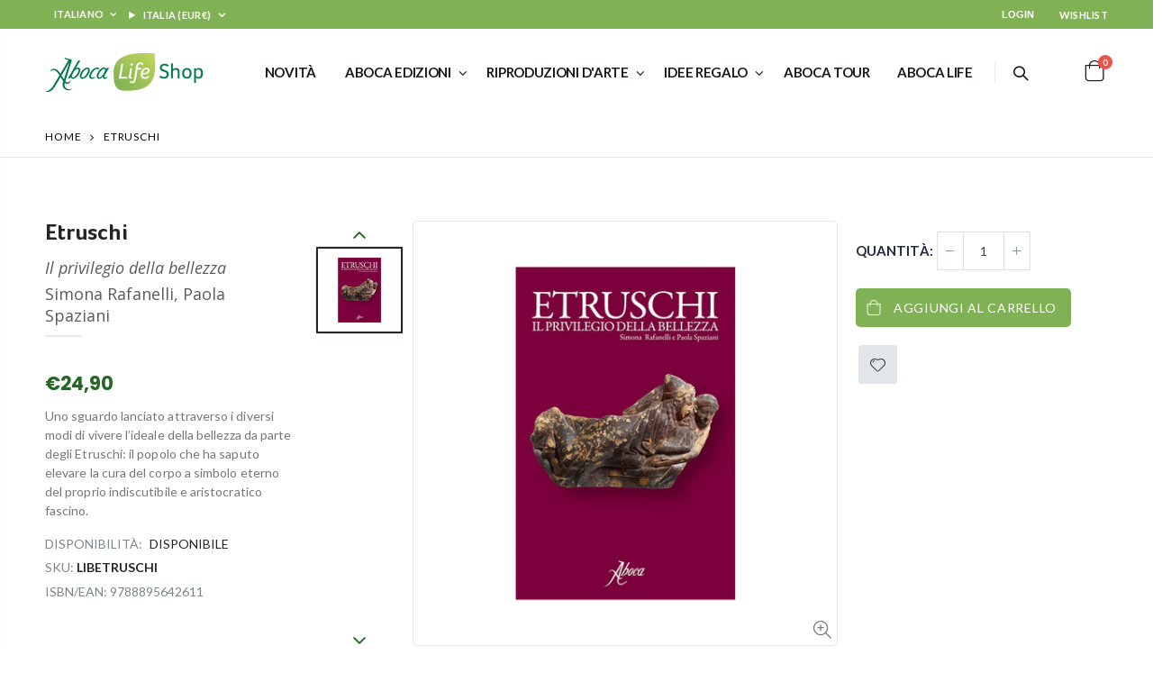

--- FILE ---
content_type: text/html; charset=utf-8
request_url: https://abocashop.com/products/etruschi
body_size: 34670
content:
<!doctype html>
<!--[if IE 8]><html class="no-js lt-ie9" lang="it"> <![endif]-->
<!--[if IE 9 ]><html class="ie9 no-js" lang="it"> <![endif]-->
<!--[if (gt IE 9)|!(IE)]><!--> <html class="no-js" lang="it"> <!--<![endif]-->
<head>
  <!-- Basic page needs ================================================== -->
  <meta charset="utf-8">
  <meta http-equiv="Content-Type" content="text/html; charset=utf-8"><link rel="icon" type="image/png" href="//abocashop.com/cdn/shop/files/favicon-3.png?crop=center&height=32&v=1721225988&width=32"><title>Etruschi - Aboca Life Shop</title><meta name="description" content="[additional] Anno di pubblicazione 2010Formato cm 17 x 24Pag. 264Illustrazioni: 40 [/additional] [shortdesc] Uno sguardo lanciato attraverso i diversi modi di vivere l’ideale della bellezza da parte degli Etruschi: il popolo che ha saputo elevare la cura del corpo a simbolo eterno del proprio indiscutibile e aristocrat" /><!-- Helpers ================================================== --><!-- /snippets/social-meta-tags.liquid -->


  <meta property="og:type" content="product">
  <meta property="og:title" content="Etruschi">
  
  <meta property="og:image" content="http://abocashop.com/cdn/shop/products/Etruschi-simona-rafanelli-paola-spaziani_grande.png?v=1596811608">
  <meta property="og:image:secure_url" content="https://abocashop.com/cdn/shop/products/Etruschi-simona-rafanelli-paola-spaziani_grande.png?v=1596811608">
  
  <meta property="og:price:amount" content="24,90">
  <meta property="og:price:currency" content="EUR">


  <meta property="og:description" content="[additional] Anno di pubblicazione 2010Formato cm 17 x 24Pag. 264Illustrazioni: 40 [/additional] [shortdesc] Uno sguardo lanciato attraverso i diversi modi di vivere l’ideale della bellezza da parte degli Etruschi: il popolo che ha saputo elevare la cura del corpo a simbolo eterno del proprio indiscutibile e aristocrat">

  <meta property="og:url" content="https://abocashop.com/products/etruschi">
  <meta property="og:site_name" content="Aboca Life Shop">





<meta name="twitter:card" content="summary">

  <meta name="twitter:title" content="Etruschi">
  <meta name="twitter:description" content="[additional] Anno di pubblicazione 2010Formato cm 17 x 24Pag. 264Illustrazioni: 40 [/additional] [shortdesc] Uno sguardo lanciato attraverso i diversi modi di vivere l’ideale della bellezza da parte degli Etruschi: il popolo che ha saputo elevare la cura del corpo a simbolo eterno del proprio indiscutibile e aristocratico fascino. [/shortdesc] Un vero e proprio viaggio dei sensi quello da percorrere lungo l’itinerario suggerito in questo testo.I luoghi termali, i profumi, gli unguenti, le erbe medicinali, l’arte cosmetica con i suoi strumenti fatati, tutto concorre a tessere la trama di un’unica misteriosa e appassionante storia. E a raccontarla sono gli oggetti stessi che compongono la toeletta di una donna etrusca straordinariamente moderna, celebrata dagli scrittori antichi per la sua straordinaria bellezza, che ella ricercava ed esaltava grazie all&#39;uso dei rimedi che sapeva porre in atto proprio in virtù delle sue conoscenze cosmetiche. &quot;...Accetta">
  <meta name="twitter:image" content="https://abocashop.com/cdn/shop/products/Etruschi-simona-rafanelli-paola-spaziani_medium.png?v=1596811608">
  <meta name="twitter:image:width" content="240">
  <meta name="twitter:image:height" content="240">

<link rel="canonical" href="https://abocashop.com/products/etruschi" /><meta name="viewport" content="width=device-width, initial-scale=1, minimum-scale=1, maximum-scale=1" /><meta name="theme-color" content="" />
 
  <!-- Google Tag Manager -->
  <script>(function(w,d,s,l,i){w[l]=w[l]||[];w[l].push({'gtm.start':
  new Date().getTime(),event:'gtm.js'});var f=d.getElementsByTagName(s)[0],
  j=d.createElement(s),dl=l!='dataLayer'?'&l='+l:'';j.async=true;j.src=
  'https://www.googletagmanager.com/gtm.js?id='+i+dl;f.parentNode.insertBefore(j,f);
  })(window,document,'script','dataLayer','GTM-5DMF855');</script>
  <!-- End Google Tag Manager -->
  <!-- IUBENDA -->
  
  
  <script type="text/javascript">var _iub = _iub || {}; _iub.cons_instructions = _iub.cons_instructions || []; _iub.cons_instructions.push(["init", {api_key: "bca7gXldjbxlxypbMlXsksAgK1YQm8lk"}]);</script><script type="text/javascript" src="https://cdn.iubenda.com/cons/iubenda_cons.js" async></script>
    <!-- end IUBENDA -->
  

  <!-- CSS ==================================================+ -->
  <style data-shopify>
  :root {
    --theme-color: #276626;    
    --basic-text-color: #777777;
    --basic-color-link: #276626; 
    --select-bg-image: url(//abocashop.com/cdn/shop/t/13/assets/select-bg.svg?v=178378774968678360701712651839);
    
    --porto-body-ff: Lato;
     
    --product-button-hover-color: #dca200;
    --button-quickview-color: #276626;
    --product-title-color: #222529;
    --product-price-color: #222529;
    --screen-normal: (max-width: 991px);
    --screen-medium: (max-width: 767px);
    --screen-small: (max-width: 575px);
    --screen-x-small: (max-width: 484px); 
    --color-white: #fff;
    --color-black: #000;
    --color-old-price: #a7a7a7; 
    --hot-bg: #62b959;
    --product-sale-bg: #e27c7c;
    --product-sale-text: #fff;
    --font-weight-semilight: 200;
    --font-weight-light: 300;
    --font-weight-normal: 400;
    --font-weight-semibold: 600;
    --font-weight-bold: 700;
    --font-weight-extrabold: 800;  
    --price-slider-color: #333;
  }
  </style>
  <link href="//abocashop.com/cdn/shop/t/13/assets/plugins.css?v=37787123151353748601712651839" rel="stylesheet" type="text/css" media="all" />
  <link href="//abocashop.com/cdn/shop/t/13/assets/ultramegamenu.css?v=41092539707622741171712651839" rel="stylesheet" type="text/css" media="all" />
  <link href="//abocashop.com/cdn/shop/t/13/assets/styles.css?v=12140806084601216511719312224" rel="stylesheet" type="text/css" media="all" />
<link href="//abocashop.com/cdn/shop/t/13/assets/header-type5.css?v=52455569030723532201720605663" rel="stylesheet" type="text/css" media="all" /> <link href="//abocashop.com/cdn/shop/t/13/assets/new-style.css?v=128624319839963537121721027639" rel="stylesheet" type="text/css" media="all" />
  <link href="//abocashop.com/cdn/shop/t/13/assets/product-list.css?v=24698789092472684791719313282" rel="stylesheet" type="text/css" media="all" />
  <link href="//abocashop.com/cdn/shop/t/13/assets/responsive.css?v=117756007029699715091715780216" rel="stylesheet" type="text/css" media="all" /> 
  <link href="//abocashop.com/cdn/shop/t/13/assets/config.css?v=123621882349002096111719312268" rel="stylesheet" type="text/css" media="all" />
<!-- OLD THEME ================================================== --><link href="//abocashop.com/cdn/shop/t/13/assets/custom-product.css?v=56049454718266986021712843533" rel="stylesheet" type="text/css" media="all" />
    <link href="//abocashop.com/cdn/shop/t/13/assets/jquery.fancybox.css?v=89610375720255671161712651838" rel="stylesheet" type="text/css" media="all" />
<link href="//abocashop.com/cdn/shop/t/13/assets/custom-responsive.css?v=51219542911408755521719314722" rel="stylesheet" type="text/css" media="all" />
  <!-- Header hook for plugins ================================================== -->
  <script>window.performance && window.performance.mark && window.performance.mark('shopify.content_for_header.start');</script><meta id="shopify-digital-wallet" name="shopify-digital-wallet" content="/41304031386/digital_wallets/dialog">
<meta name="shopify-checkout-api-token" content="7d61ee36b39913f517041a6054b984cf">
<meta id="in-context-paypal-metadata" data-shop-id="41304031386" data-venmo-supported="false" data-environment="production" data-locale="it_IT" data-paypal-v4="true" data-currency="EUR">
<link rel="alternate" hreflang="x-default" href="https://abocashop.com/products/etruschi">
<link rel="alternate" hreflang="it" href="https://abocashop.com/products/etruschi">
<link rel="alternate" hreflang="en" href="https://abocashop.com/en/products/etruschi">
<link rel="alternate" hreflang="es" href="https://abocashop.com/es/products/etruschi">
<link rel="alternate" hreflang="fr" href="https://abocashop.com/fr/products/etruschi">
<link rel="alternate" type="application/json+oembed" href="https://abocashop.com/products/etruschi.oembed">
<script async="async" src="/checkouts/internal/preloads.js?locale=it-IT"></script>
<link rel="preconnect" href="https://shop.app" crossorigin="anonymous">
<script async="async" src="https://shop.app/checkouts/internal/preloads.js?locale=it-IT&shop_id=41304031386" crossorigin="anonymous"></script>
<script id="shopify-features" type="application/json">{"accessToken":"7d61ee36b39913f517041a6054b984cf","betas":["rich-media-storefront-analytics"],"domain":"abocashop.com","predictiveSearch":true,"shopId":41304031386,"locale":"it"}</script>
<script>var Shopify = Shopify || {};
Shopify.shop = "abocashop.myshopify.com";
Shopify.locale = "it";
Shopify.currency = {"active":"EUR","rate":"1.0"};
Shopify.country = "IT";
Shopify.theme = {"name":"[PRODUCTION] porto-v4-0-3","id":162174468436,"schema_name":"Porto","schema_version":"4.0.3","theme_store_id":null,"role":"main"};
Shopify.theme.handle = "null";
Shopify.theme.style = {"id":null,"handle":null};
Shopify.cdnHost = "abocashop.com/cdn";
Shopify.routes = Shopify.routes || {};
Shopify.routes.root = "/";</script>
<script type="module">!function(o){(o.Shopify=o.Shopify||{}).modules=!0}(window);</script>
<script>!function(o){function n(){var o=[];function n(){o.push(Array.prototype.slice.apply(arguments))}return n.q=o,n}var t=o.Shopify=o.Shopify||{};t.loadFeatures=n(),t.autoloadFeatures=n()}(window);</script>
<script>
  window.ShopifyPay = window.ShopifyPay || {};
  window.ShopifyPay.apiHost = "shop.app\/pay";
  window.ShopifyPay.redirectState = null;
</script>
<script id="shop-js-analytics" type="application/json">{"pageType":"product"}</script>
<script defer="defer" async type="module" src="//abocashop.com/cdn/shopifycloud/shop-js/modules/v2/client.init-shop-cart-sync_dvfQaB1V.it.esm.js"></script>
<script defer="defer" async type="module" src="//abocashop.com/cdn/shopifycloud/shop-js/modules/v2/chunk.common_BW-OJwDu.esm.js"></script>
<script defer="defer" async type="module" src="//abocashop.com/cdn/shopifycloud/shop-js/modules/v2/chunk.modal_CX4jaIRf.esm.js"></script>
<script type="module">
  await import("//abocashop.com/cdn/shopifycloud/shop-js/modules/v2/client.init-shop-cart-sync_dvfQaB1V.it.esm.js");
await import("//abocashop.com/cdn/shopifycloud/shop-js/modules/v2/chunk.common_BW-OJwDu.esm.js");
await import("//abocashop.com/cdn/shopifycloud/shop-js/modules/v2/chunk.modal_CX4jaIRf.esm.js");

  window.Shopify.SignInWithShop?.initShopCartSync?.({"fedCMEnabled":true,"windoidEnabled":true});

</script>
<script>
  window.Shopify = window.Shopify || {};
  if (!window.Shopify.featureAssets) window.Shopify.featureAssets = {};
  window.Shopify.featureAssets['shop-js'] = {"shop-cart-sync":["modules/v2/client.shop-cart-sync_CGEUFKvL.it.esm.js","modules/v2/chunk.common_BW-OJwDu.esm.js","modules/v2/chunk.modal_CX4jaIRf.esm.js"],"init-fed-cm":["modules/v2/client.init-fed-cm_Q280f13X.it.esm.js","modules/v2/chunk.common_BW-OJwDu.esm.js","modules/v2/chunk.modal_CX4jaIRf.esm.js"],"shop-cash-offers":["modules/v2/client.shop-cash-offers_DoRGZwcj.it.esm.js","modules/v2/chunk.common_BW-OJwDu.esm.js","modules/v2/chunk.modal_CX4jaIRf.esm.js"],"shop-login-button":["modules/v2/client.shop-login-button_DMM6ww0E.it.esm.js","modules/v2/chunk.common_BW-OJwDu.esm.js","modules/v2/chunk.modal_CX4jaIRf.esm.js"],"pay-button":["modules/v2/client.pay-button_B6q2F277.it.esm.js","modules/v2/chunk.common_BW-OJwDu.esm.js","modules/v2/chunk.modal_CX4jaIRf.esm.js"],"shop-button":["modules/v2/client.shop-button_COUnjhWS.it.esm.js","modules/v2/chunk.common_BW-OJwDu.esm.js","modules/v2/chunk.modal_CX4jaIRf.esm.js"],"avatar":["modules/v2/client.avatar_BTnouDA3.it.esm.js"],"init-windoid":["modules/v2/client.init-windoid_CrSLay9H.it.esm.js","modules/v2/chunk.common_BW-OJwDu.esm.js","modules/v2/chunk.modal_CX4jaIRf.esm.js"],"init-shop-for-new-customer-accounts":["modules/v2/client.init-shop-for-new-customer-accounts_BGmSGr-t.it.esm.js","modules/v2/client.shop-login-button_DMM6ww0E.it.esm.js","modules/v2/chunk.common_BW-OJwDu.esm.js","modules/v2/chunk.modal_CX4jaIRf.esm.js"],"init-shop-email-lookup-coordinator":["modules/v2/client.init-shop-email-lookup-coordinator_BMjbsTlQ.it.esm.js","modules/v2/chunk.common_BW-OJwDu.esm.js","modules/v2/chunk.modal_CX4jaIRf.esm.js"],"init-shop-cart-sync":["modules/v2/client.init-shop-cart-sync_dvfQaB1V.it.esm.js","modules/v2/chunk.common_BW-OJwDu.esm.js","modules/v2/chunk.modal_CX4jaIRf.esm.js"],"shop-toast-manager":["modules/v2/client.shop-toast-manager_C1IUOXW7.it.esm.js","modules/v2/chunk.common_BW-OJwDu.esm.js","modules/v2/chunk.modal_CX4jaIRf.esm.js"],"init-customer-accounts":["modules/v2/client.init-customer-accounts_DyWT7tGr.it.esm.js","modules/v2/client.shop-login-button_DMM6ww0E.it.esm.js","modules/v2/chunk.common_BW-OJwDu.esm.js","modules/v2/chunk.modal_CX4jaIRf.esm.js"],"init-customer-accounts-sign-up":["modules/v2/client.init-customer-accounts-sign-up_DR74S9QP.it.esm.js","modules/v2/client.shop-login-button_DMM6ww0E.it.esm.js","modules/v2/chunk.common_BW-OJwDu.esm.js","modules/v2/chunk.modal_CX4jaIRf.esm.js"],"shop-follow-button":["modules/v2/client.shop-follow-button_C7goD_zf.it.esm.js","modules/v2/chunk.common_BW-OJwDu.esm.js","modules/v2/chunk.modal_CX4jaIRf.esm.js"],"checkout-modal":["modules/v2/client.checkout-modal_Cy_s3Hxe.it.esm.js","modules/v2/chunk.common_BW-OJwDu.esm.js","modules/v2/chunk.modal_CX4jaIRf.esm.js"],"shop-login":["modules/v2/client.shop-login_ByWJfYRH.it.esm.js","modules/v2/chunk.common_BW-OJwDu.esm.js","modules/v2/chunk.modal_CX4jaIRf.esm.js"],"lead-capture":["modules/v2/client.lead-capture_B-cWF8Yd.it.esm.js","modules/v2/chunk.common_BW-OJwDu.esm.js","modules/v2/chunk.modal_CX4jaIRf.esm.js"],"payment-terms":["modules/v2/client.payment-terms_B2vYrkY2.it.esm.js","modules/v2/chunk.common_BW-OJwDu.esm.js","modules/v2/chunk.modal_CX4jaIRf.esm.js"]};
</script>
<script>(function() {
  var isLoaded = false;
  function asyncLoad() {
    if (isLoaded) return;
    isLoaded = true;
    var urls = ["https:\/\/ajax.googleapis.com\/ajax\/libs\/jquery\/3.5.1\/jquery.min.js?shop=abocashop.myshopify.com","https:\/\/store.xecurify.com\/moas\/rest\/shopify\/check?shop=abocashop.myshopify.com","https:\/\/cdn.shopify.com\/s\/files\/1\/0413\/0403\/1386\/t\/3\/assets\/booster_eu_cookie_41304031386.js?v=1695651944\u0026shop=abocashop.myshopify.com"];
    for (var i = 0; i < urls.length; i++) {
      var s = document.createElement('script');
      s.type = 'text/javascript';
      s.async = true;
      s.src = urls[i];
      var x = document.getElementsByTagName('script')[0];
      x.parentNode.insertBefore(s, x);
    }
  };
  if(window.attachEvent) {
    window.attachEvent('onload', asyncLoad);
  } else {
    window.addEventListener('load', asyncLoad, false);
  }
})();</script>
<script id="__st">var __st={"a":41304031386,"offset":3600,"reqid":"feff5a08-3792-4ea4-b0e2-fff677c50c9e-1769033954","pageurl":"abocashop.com\/products\/etruschi","u":"491cca779947","p":"product","rtyp":"product","rid":5593537347738};</script>
<script>window.ShopifyPaypalV4VisibilityTracking = true;</script>
<script id="captcha-bootstrap">!function(){'use strict';const t='contact',e='account',n='new_comment',o=[[t,t],['blogs',n],['comments',n],[t,'customer']],c=[[e,'customer_login'],[e,'guest_login'],[e,'recover_customer_password'],[e,'create_customer']],r=t=>t.map((([t,e])=>`form[action*='/${t}']:not([data-nocaptcha='true']) input[name='form_type'][value='${e}']`)).join(','),a=t=>()=>t?[...document.querySelectorAll(t)].map((t=>t.form)):[];function s(){const t=[...o],e=r(t);return a(e)}const i='password',u='form_key',d=['recaptcha-v3-token','g-recaptcha-response','h-captcha-response',i],f=()=>{try{return window.sessionStorage}catch{return}},m='__shopify_v',_=t=>t.elements[u];function p(t,e,n=!1){try{const o=window.sessionStorage,c=JSON.parse(o.getItem(e)),{data:r}=function(t){const{data:e,action:n}=t;return t[m]||n?{data:e,action:n}:{data:t,action:n}}(c);for(const[e,n]of Object.entries(r))t.elements[e]&&(t.elements[e].value=n);n&&o.removeItem(e)}catch(o){console.error('form repopulation failed',{error:o})}}const l='form_type',E='cptcha';function T(t){t.dataset[E]=!0}const w=window,h=w.document,L='Shopify',v='ce_forms',y='captcha';let A=!1;((t,e)=>{const n=(g='f06e6c50-85a8-45c8-87d0-21a2b65856fe',I='https://cdn.shopify.com/shopifycloud/storefront-forms-hcaptcha/ce_storefront_forms_captcha_hcaptcha.v1.5.2.iife.js',D={infoText:'Protetto da hCaptcha',privacyText:'Privacy',termsText:'Termini'},(t,e,n)=>{const o=w[L][v],c=o.bindForm;if(c)return c(t,g,e,D).then(n);var r;o.q.push([[t,g,e,D],n]),r=I,A||(h.body.append(Object.assign(h.createElement('script'),{id:'captcha-provider',async:!0,src:r})),A=!0)});var g,I,D;w[L]=w[L]||{},w[L][v]=w[L][v]||{},w[L][v].q=[],w[L][y]=w[L][y]||{},w[L][y].protect=function(t,e){n(t,void 0,e),T(t)},Object.freeze(w[L][y]),function(t,e,n,w,h,L){const[v,y,A,g]=function(t,e,n){const i=e?o:[],u=t?c:[],d=[...i,...u],f=r(d),m=r(i),_=r(d.filter((([t,e])=>n.includes(e))));return[a(f),a(m),a(_),s()]}(w,h,L),I=t=>{const e=t.target;return e instanceof HTMLFormElement?e:e&&e.form},D=t=>v().includes(t);t.addEventListener('submit',(t=>{const e=I(t);if(!e)return;const n=D(e)&&!e.dataset.hcaptchaBound&&!e.dataset.recaptchaBound,o=_(e),c=g().includes(e)&&(!o||!o.value);(n||c)&&t.preventDefault(),c&&!n&&(function(t){try{if(!f())return;!function(t){const e=f();if(!e)return;const n=_(t);if(!n)return;const o=n.value;o&&e.removeItem(o)}(t);const e=Array.from(Array(32),(()=>Math.random().toString(36)[2])).join('');!function(t,e){_(t)||t.append(Object.assign(document.createElement('input'),{type:'hidden',name:u})),t.elements[u].value=e}(t,e),function(t,e){const n=f();if(!n)return;const o=[...t.querySelectorAll(`input[type='${i}']`)].map((({name:t})=>t)),c=[...d,...o],r={};for(const[a,s]of new FormData(t).entries())c.includes(a)||(r[a]=s);n.setItem(e,JSON.stringify({[m]:1,action:t.action,data:r}))}(t,e)}catch(e){console.error('failed to persist form',e)}}(e),e.submit())}));const S=(t,e)=>{t&&!t.dataset[E]&&(n(t,e.some((e=>e===t))),T(t))};for(const o of['focusin','change'])t.addEventListener(o,(t=>{const e=I(t);D(e)&&S(e,y())}));const B=e.get('form_key'),M=e.get(l),P=B&&M;t.addEventListener('DOMContentLoaded',(()=>{const t=y();if(P)for(const e of t)e.elements[l].value===M&&p(e,B);[...new Set([...A(),...v().filter((t=>'true'===t.dataset.shopifyCaptcha))])].forEach((e=>S(e,t)))}))}(h,new URLSearchParams(w.location.search),n,t,e,['guest_login'])})(!1,!0)}();</script>
<script integrity="sha256-4kQ18oKyAcykRKYeNunJcIwy7WH5gtpwJnB7kiuLZ1E=" data-source-attribution="shopify.loadfeatures" defer="defer" src="//abocashop.com/cdn/shopifycloud/storefront/assets/storefront/load_feature-a0a9edcb.js" crossorigin="anonymous"></script>
<script crossorigin="anonymous" defer="defer" src="//abocashop.com/cdn/shopifycloud/storefront/assets/shopify_pay/storefront-65b4c6d7.js?v=20250812"></script>
<script data-source-attribution="shopify.dynamic_checkout.dynamic.init">var Shopify=Shopify||{};Shopify.PaymentButton=Shopify.PaymentButton||{isStorefrontPortableWallets:!0,init:function(){window.Shopify.PaymentButton.init=function(){};var t=document.createElement("script");t.src="https://abocashop.com/cdn/shopifycloud/portable-wallets/latest/portable-wallets.it.js",t.type="module",document.head.appendChild(t)}};
</script>
<script data-source-attribution="shopify.dynamic_checkout.buyer_consent">
  function portableWalletsHideBuyerConsent(e){var t=document.getElementById("shopify-buyer-consent"),n=document.getElementById("shopify-subscription-policy-button");t&&n&&(t.classList.add("hidden"),t.setAttribute("aria-hidden","true"),n.removeEventListener("click",e))}function portableWalletsShowBuyerConsent(e){var t=document.getElementById("shopify-buyer-consent"),n=document.getElementById("shopify-subscription-policy-button");t&&n&&(t.classList.remove("hidden"),t.removeAttribute("aria-hidden"),n.addEventListener("click",e))}window.Shopify?.PaymentButton&&(window.Shopify.PaymentButton.hideBuyerConsent=portableWalletsHideBuyerConsent,window.Shopify.PaymentButton.showBuyerConsent=portableWalletsShowBuyerConsent);
</script>
<script data-source-attribution="shopify.dynamic_checkout.cart.bootstrap">document.addEventListener("DOMContentLoaded",(function(){function t(){return document.querySelector("shopify-accelerated-checkout-cart, shopify-accelerated-checkout")}if(t())Shopify.PaymentButton.init();else{new MutationObserver((function(e,n){t()&&(Shopify.PaymentButton.init(),n.disconnect())})).observe(document.body,{childList:!0,subtree:!0})}}));
</script>
<link id="shopify-accelerated-checkout-styles" rel="stylesheet" media="screen" href="https://abocashop.com/cdn/shopifycloud/portable-wallets/latest/accelerated-checkout-backwards-compat.css" crossorigin="anonymous">
<style id="shopify-accelerated-checkout-cart">
        #shopify-buyer-consent {
  margin-top: 1em;
  display: inline-block;
  width: 100%;
}

#shopify-buyer-consent.hidden {
  display: none;
}

#shopify-subscription-policy-button {
  background: none;
  border: none;
  padding: 0;
  text-decoration: underline;
  font-size: inherit;
  cursor: pointer;
}

#shopify-subscription-policy-button::before {
  box-shadow: none;
}

      </style>

<script>window.performance && window.performance.mark && window.performance.mark('shopify.content_for_header.end');</script>
<!-- /snippets/oldIE-js.liquid -->


<!--[if lt IE 9]>
<script src="//cdnjs.cloudflare.com/ajax/libs/html5shiv/3.7.2/html5shiv.min.js" type="text/javascript"></script>
<script src="//abocashop.com/cdn/shop/t/13/assets/respond.min.js?v=52248677837542619231712651839" type="text/javascript"></script>
<link href="//abocashop.com/cdn/shop/t/13/assets/respond-proxy.html" id="respond-proxy" rel="respond-proxy" />
<link href="//abocashop.com/search?q=b0d148a4e240a4e01821dc7c99804306" id="respond-redirect" rel="respond-redirect" />
<script src="//abocashop.com/search?q=b0d148a4e240a4e01821dc7c99804306" type="text/javascript"></script>
<![endif]-->

<script src="//abocashop.com/cdn/shop/t/13/assets/vendor.js?v=101386163515925355001712651840" type="text/javascript"></script>
<!-- Import custom fonts ====================================================== --><link href="//fonts.googleapis.com/css?family=Lato:200italic,300italic,400italic,600italic,700italic,800italic,700,200,300,600,800,400&amp;subset=cyrillic-ext,greek-ext,latin,latin-ext,cyrillic,greek,vietnamese" rel='stylesheet' type='text/css'><link href="//fonts.googleapis.com/css?family=Lato:200italic,300italic,400italic,600italic,700italic,800italic,700,200,300,600,800,400&amp;subset=cyrillic-ext,greek-ext,latin,latin-ext,cyrillic,greek,vietnamese" rel='stylesheet' type='text/css'><link href="//fonts.googleapis.com/css?family=Lato:200italic,300italic,400italic,500italic,600italic,700italic,800italic,700,200,300,600,800,400,500&amp;subset=cyrillic-ext,greek-ext,latin,latin-ext,cyrillic,greek,vietnamese" rel='stylesheet' type='text/css'><script type="text/javascript"> 
    var asset_url = '//abocashop.com/cdn/shop/t/13/assets//?v=11504';
    var routes_url = '/';
    var money_format = '<span class="money">€{{amount_with_comma_separator}}</span>'; 
  </script>  
  <style>
    .main-section-header .top-links-container {padding: 4px 0;}
.header-container.type4 .top-links-container span.split {
  display: none;
}
.header-container.type4 .links li {
  border: 0;
}
.header-container.type4 .header .custom-block {
  text-align: left;
  font-size: 11px;
  height: 42px;
  line-height: 1;
  border-right: solid 1px #dde0e2;
  padding-right: 35px;
padding-top: 5px;
} 
.products .product-col .price { 
    font-weight: 600;
    -webkit-font-smoothing: antialiased;
}
.main-container .last_blog_clients{
padding: 0;
}
.main-container .products-collection {
  padding-bottom: 0;
}
.category-products .products-grid {
  margin-bottom: 0;
} 
.main-container .sidebar .canvas-inner {
  border: 0;
}
.main-container .products-collection h3.title-widget{
background: none;
}
.main-container .products-collection h3.title-widget::after{
content: '';
position: absolute;
left: 0;
top: 50%;
height: 1px;
width: 100%;
background-color: #DDE0E2;
}
.main-container h3.title-widget span.inner{
z-index: 1;
position: relative;
}
.products .category-list {padding-right: 25px;}
.section-title {
color:#313131;
}
.products .product-col h3 {
    color: #313131;
}
.owl-nav i{
font-size: 24px;
}
.main-container .products-collection .category-products .owl-nav {
  top: -40px;
  right: -3px;
  background: #fff;
}
.products-collection .category-products .owl-nav .owl-prev{
margin-right: -5px;
}
.products-collection .category-products .owl-nav .owl-next{
margin-left: -5px;
}
.category_slider h3.title-widget{
background: none;
position: relative;
text-align: center;
}
.category_slider h3.title-widget span.inner{
padding-left: 20px;
}
.category_slider h3.title-widget::after{
content: '';
position: absolute;
left:0;
top: 50%;
height: 1px;
width: 100%;
background-color: #728EA9 !important;
}
.category_slider{
padding-bottom: 30px;
}
.main-container h3.title-widget{
background: none;
position: relative;
}
.main-container h3.title-widget::after{
content: '';
position: absolute;
left: 0;
top: 50%;
width: 100%;
height: 1px;
background-color:#DDE0E2;
}
.main-container .testimonials .item .testimonial-author .img-thumbnail img{
border-radius: 50% !important;
}
.testimonials .item blockquote:before {
  color: #65829d !important;
}
.main-container .testimonials .item blockquote::after  {
    right: 54px;
    bottom: -.5em;
    content: "\201D";
    font-style: normal;
    line-height: 1;
    position: absolute;
    color: #65829d !important;
    font-family: 'porto';
    font-weight: 400;
    font-size: 54px !important;
}
.testimonials .item blockquote p{
margin-bottom: 0;
line-height: 24px;
letter-spacing: 0.001em;
}
.footer-wrapper .footer-middle ul.contact-info li i,
.footer-wrapper .footer-middle i,
.footer-wrapper .footer-middle .info-footer .footer_newsletter_subscribe .input-group p.text{

}
.footer-wrapper .footer-middle ul.contact-info li p b {
    font-family: 'Oswald';
    font-weight: 700;
    font-size: 12px;
    margin-bottom: 7px;
    color: #fff;
    display: inline-block;
    text-transform: uppercase;
}
.footer-wrapper .footer-middle .info-footer .footer-block-title h3 span{
    margin: 5px 0 10px;
    line-height: 1.2;
    font-size: 16px;
    font-weight: bold;
    margin-bottom: 20px;
    margin-top: 18px;
letter-spacing: 0;
}
.footer-wrapper .footer-middle .block_content{
margin-top: 5px;
}
.footer-wrapper .footer-middle{
padding: 80px 0 40px 0;
}
.footer-wrapper .footer-middle .footer-ribbon{
margin-top: -96px;
}
/*.footer-wrapper .footer-middle input {
  background-color: transparent;
  width: 100%;
  border: 1px solid #353a3e;
}
.footer-wrapper .footer-middle button {
  margin-left: 0;
  background-color: transparent;
  border: 1px solid #353a3e;
  border-left: 0;
}
.disable_radius .footer-wrapper .footer-middle input{
border-radius: 0 !important;
}*/
.footer-wrapper .footer-middle .info-footer .footer_newsletter_subscribe .input-group{
margin-top: 25px;
}
.footer-wrapper .footer-bottom .social-icons a {
  background-color: #43494e;
  color: #fff;
  font-size: 12.86px;
  width: 34px;
  height: 34px;
  line-height: 35px;
}
.main-container .main-wrapper{
  padding-bottom: 0;
}
.footer-wrapper .footer-bottom {
    padding: 30px 0 35px;
}
.footer-wrapper .footer-bottom .container:before{
top: -30px;
}
.box_feature_brand{
padding: 45px 0 65px;
} 
.box_feature_brand .featured-brands h3.title-widget{
display: none;
}
.box_feature_brand .featured-brands .owl-carousel{
padding: 0 80px;
}
.toolbar-bottom .toolbar{
margin-bottom: 35px;
}
.main-container .main-breadcrumbs{
font-family: 'Lato';
    font-size: 12px;
    letter-spacing: 0.075em;
    font-weight: 400;
    text-transform: uppercase;
    border-bottom: #e6e6e6 solid 1px;
    padding: 7px 0;
    line-height: 30px;
}
.main-container .breadcrumbs ul li.home a{
width: auto;
text-indent: 0;
}
.main-container .breadcrumbs ul li.home a:after{
content: none;
}
.product-view .add-to-links .link-wishlist i:before {
    content: '\e889';
}
.product-view .product-shop .middle-product-detail .product-type-data .price-box{
font-family: 'Oswald';
}
.sidebar-product .custom-block-1 div i{
color: #21293c;
}
.item-area .details-area .price .special-price {
  font-family: 'Oswald';
  font-size: 18px;
  color: #ff0000;
  font-weight: 400;
}
.item-area .details-area .price .compare-price {
  font-family: 'Oswald';
  color: #0e2f40;
  font-size: 14px;
  font-weight: 400;
}
.product_type_1 .item-area .details-area .price {
  font-size: 18px;
  letter-spacing: .005em;
  color: #0e2f40;
  font-weight: 400;
}
.sidebar .html-sidebar h2 {
  border-bottom: 1px solid #ddd;
  font-size: 13.5px;
}
.bestseller .sidebar-content {
  border: 0;
}
.main-container .pagenav-wrap .pagination .pagination-page li a:hover{
background: transparent;
    color: inherit;
    border-color: #ccc;
}
.main-container .pagenav-wrap .pagination .pagination-page li.active span{
background: transparent;
    color: inherit;
}
.icon-right-dir:before {
    content: '\e81a';
}
.main-container .pagenav-wrap .pagination .pagination-page li.text a:hover {
  color: inherit;
}
.main-container .checkout-cart .checkout-info .shipping h2 a.collapsed::after {
  content: '\e81c';
  border: 0;
  color: #21293c;
  font-size: 17px;
  background-color: transparent;
}
.main-container .checkout-cart .checkout-info .shipping h2 a:after {
  content: '\e81b';
border: 0;
  color: #21293c;
  font-size: 17px;
  background-color: transparent;
}
.main-container .checkout-cart .checkout-info .shipping h2:hover a::after {
  background-color: transparent;
  border: 0;
  color: #21293c;
}
.main-container .checkout-cart .checkout-info .shipping h2, .main-container .checkout-cart .checkout-info .shipping .shipping-form .shipping-calculator-wrapper{
border-radius: 0;
}
.main-container .main-wrapper{
padding-bottom: 80px;
}
.template-index .main-container .main-wrapper,
.template-product .main-container .main-wrapper{
  padding-bottom: 0;
}
.banner_fixed_grid_3 .ribbon{
display: none;
}
.main-container .checkout-cart .checkout-info .shipping .shipping-form ul.form-list li select{
border-radius: 0;
}
.main-container .login_content h2{
text-transform: none;
}
.template-blog .owl-dots{
  position: absolute;
  left: 0;
  right: 0;
  bottom: 0;
}
.box-popup{
  border-radius:0;
}
.featured-brands .owl-nav button i{
color: #c2c2c2;
}
.featured-brands .owl-nav button.owl-prev i::before {
  content: "\e829";
}
.featured-brands .owl-nav button.owl-next i::before {
  content: "\e828";
}
.main-container .category_slider .category-products .products-grid .owl-nav button i{
color: #fff;
}
.main-container .category_slider .category-products .products-grid .owl-nav{
position: static;
}
.main-container .category_slider .category-products .products-grid .owl-nav button{
position: absolute;
top: 43%;
}
.main-container .category_slider .category-products .products-grid .owl-nav button.owl-prev{
left: -40px;
}
.main-container .category_slider .category-products .products-grid .owl-nav button.owl-next{
right: -40px;
}
.main-container .category_slider .category-products .products-grid .owl-dots{
margin-top: 10px;
}
.main-container .category_slider .category-products .products-grid .owl-dots .owl-dot.active span{
  background-color: #fff;
}
.collection-main, .product-main {
  padding-top: 30px;
}
.category_slider .single-image:hover img {
  transform: none;
}
.category_slider .category-products .products-grid .item .single-image:hover {
  box-shadow: 0 19px 25px -5px rgba(0, 0, 0, 0.2);
}
.category_slider .category-products .products-grid .item{
  padding: 15px 10px 30px !important;
float:none;
}
.category_slider .category-products {
margin-left: -10px;
margin-right: -10px;
}
.category_slider .thumb-info-title{
left: 30px;
} 
.main-container .checkout-cart {
  margin-top: 30px;
}
.header-container .main-nav ul.top-navigation>li>a, .header-container .menu-custom-block .link-list li a, .header-container.type21 .links li a, .main-navigation .top-navigation.side-menu>li>a {
    font-family: Lato;
    font-size: 15px;
    font-weight: 700;
    font-style: normal;
}
    .main-container .sidebar .sidebar-toogle.block-nav::before, .main-container .sidebar .sidebar-cate-toogle.block-nav::before {
  border: 0 !important;
}
.sidebar .block-nav .block-title, .sidebar .narrow-by-list dt, .sidebar .sidebar-cate-toogle .block-title {
  border-bottom: 1px solid #ddd;
  font-size: 13.5px;
}
.main-container .sidebar .block-nav .block-content,
.main-container .sidebar .block .block-content ul li a {
  color: #000;
  font-size: 13px !important;
  line-height: 30px;
}
.main-container .sidebar .block .narrow-by-list dd{
border-bottom: 0;
}
.narrow-by-list dd ol.swatch-list li .item span.name {
  font-size: 13px !important;
}
.bestseller .sidebar-content .products-grid .owl-nav button{
top: 3px;
}
.bestseller .sidebar-content {
  padding-left: 0 !important;
  padding-right: 0 !important;
}
.bestseller .sidebar-content .products-grid .owl-nav .owl-next {
  right: -8px;
}
.bestseller .sidebar-content .products-grid .owl-nav .owl-prev{
right: 15px;
}
@media(min-width: 992px){
.header-container.type4 .mini-cart {
    margin-left: 15px;
} 
.header-container .mini-cart .cart-design-5 .icon-cart-header i {font-size: 35px;}
}
@media screen and (max-width: 1200px) {
  .header-container.type4 .site-logo .logo {
    margin-right: 30px;
}
}
@media (max-width: 991px) {
.header-container.type4 .header .custom-block {
    display:none;
}
.main-container .canvas-inner {
    padding: 15px;
}
}
@media(max-width:767px){
.banner_fixed_grid_3 [class^='col-md-']{
margin-bottom: 20px;
}
.banner_fixed_grid_3 .col-md-margin{
margin-bottom: 20px;
}
}
  </style>
<script src="https://cdn.shopify.com/extensions/8d2c31d3-a828-4daf-820f-80b7f8e01c39/nova-eu-cookie-bar-gdpr-4/assets/nova-cookie-app-embed.js" type="text/javascript" defer="defer"></script>
<link href="https://cdn.shopify.com/extensions/8d2c31d3-a828-4daf-820f-80b7f8e01c39/nova-eu-cookie-bar-gdpr-4/assets/nova-cookie.css" rel="stylesheet" type="text/css" media="all">
<link href="https://monorail-edge.shopifysvc.com" rel="dns-prefetch">
<script>(function(){if ("sendBeacon" in navigator && "performance" in window) {try {var session_token_from_headers = performance.getEntriesByType('navigation')[0].serverTiming.find(x => x.name == '_s').description;} catch {var session_token_from_headers = undefined;}var session_cookie_matches = document.cookie.match(/_shopify_s=([^;]*)/);var session_token_from_cookie = session_cookie_matches && session_cookie_matches.length === 2 ? session_cookie_matches[1] : "";var session_token = session_token_from_headers || session_token_from_cookie || "";function handle_abandonment_event(e) {var entries = performance.getEntries().filter(function(entry) {return /monorail-edge.shopifysvc.com/.test(entry.name);});if (!window.abandonment_tracked && entries.length === 0) {window.abandonment_tracked = true;var currentMs = Date.now();var navigation_start = performance.timing.navigationStart;var payload = {shop_id: 41304031386,url: window.location.href,navigation_start,duration: currentMs - navigation_start,session_token,page_type: "product"};window.navigator.sendBeacon("https://monorail-edge.shopifysvc.com/v1/produce", JSON.stringify({schema_id: "online_store_buyer_site_abandonment/1.1",payload: payload,metadata: {event_created_at_ms: currentMs,event_sent_at_ms: currentMs}}));}}window.addEventListener('pagehide', handle_abandonment_event);}}());</script>
<script id="web-pixels-manager-setup">(function e(e,d,r,n,o){if(void 0===o&&(o={}),!Boolean(null===(a=null===(i=window.Shopify)||void 0===i?void 0:i.analytics)||void 0===a?void 0:a.replayQueue)){var i,a;window.Shopify=window.Shopify||{};var t=window.Shopify;t.analytics=t.analytics||{};var s=t.analytics;s.replayQueue=[],s.publish=function(e,d,r){return s.replayQueue.push([e,d,r]),!0};try{self.performance.mark("wpm:start")}catch(e){}var l=function(){var e={modern:/Edge?\/(1{2}[4-9]|1[2-9]\d|[2-9]\d{2}|\d{4,})\.\d+(\.\d+|)|Firefox\/(1{2}[4-9]|1[2-9]\d|[2-9]\d{2}|\d{4,})\.\d+(\.\d+|)|Chrom(ium|e)\/(9{2}|\d{3,})\.\d+(\.\d+|)|(Maci|X1{2}).+ Version\/(15\.\d+|(1[6-9]|[2-9]\d|\d{3,})\.\d+)([,.]\d+|)( \(\w+\)|)( Mobile\/\w+|) Safari\/|Chrome.+OPR\/(9{2}|\d{3,})\.\d+\.\d+|(CPU[ +]OS|iPhone[ +]OS|CPU[ +]iPhone|CPU IPhone OS|CPU iPad OS)[ +]+(15[._]\d+|(1[6-9]|[2-9]\d|\d{3,})[._]\d+)([._]\d+|)|Android:?[ /-](13[3-9]|1[4-9]\d|[2-9]\d{2}|\d{4,})(\.\d+|)(\.\d+|)|Android.+Firefox\/(13[5-9]|1[4-9]\d|[2-9]\d{2}|\d{4,})\.\d+(\.\d+|)|Android.+Chrom(ium|e)\/(13[3-9]|1[4-9]\d|[2-9]\d{2}|\d{4,})\.\d+(\.\d+|)|SamsungBrowser\/([2-9]\d|\d{3,})\.\d+/,legacy:/Edge?\/(1[6-9]|[2-9]\d|\d{3,})\.\d+(\.\d+|)|Firefox\/(5[4-9]|[6-9]\d|\d{3,})\.\d+(\.\d+|)|Chrom(ium|e)\/(5[1-9]|[6-9]\d|\d{3,})\.\d+(\.\d+|)([\d.]+$|.*Safari\/(?![\d.]+ Edge\/[\d.]+$))|(Maci|X1{2}).+ Version\/(10\.\d+|(1[1-9]|[2-9]\d|\d{3,})\.\d+)([,.]\d+|)( \(\w+\)|)( Mobile\/\w+|) Safari\/|Chrome.+OPR\/(3[89]|[4-9]\d|\d{3,})\.\d+\.\d+|(CPU[ +]OS|iPhone[ +]OS|CPU[ +]iPhone|CPU IPhone OS|CPU iPad OS)[ +]+(10[._]\d+|(1[1-9]|[2-9]\d|\d{3,})[._]\d+)([._]\d+|)|Android:?[ /-](13[3-9]|1[4-9]\d|[2-9]\d{2}|\d{4,})(\.\d+|)(\.\d+|)|Mobile Safari.+OPR\/([89]\d|\d{3,})\.\d+\.\d+|Android.+Firefox\/(13[5-9]|1[4-9]\d|[2-9]\d{2}|\d{4,})\.\d+(\.\d+|)|Android.+Chrom(ium|e)\/(13[3-9]|1[4-9]\d|[2-9]\d{2}|\d{4,})\.\d+(\.\d+|)|Android.+(UC? ?Browser|UCWEB|U3)[ /]?(15\.([5-9]|\d{2,})|(1[6-9]|[2-9]\d|\d{3,})\.\d+)\.\d+|SamsungBrowser\/(5\.\d+|([6-9]|\d{2,})\.\d+)|Android.+MQ{2}Browser\/(14(\.(9|\d{2,})|)|(1[5-9]|[2-9]\d|\d{3,})(\.\d+|))(\.\d+|)|K[Aa][Ii]OS\/(3\.\d+|([4-9]|\d{2,})\.\d+)(\.\d+|)/},d=e.modern,r=e.legacy,n=navigator.userAgent;return n.match(d)?"modern":n.match(r)?"legacy":"unknown"}(),u="modern"===l?"modern":"legacy",c=(null!=n?n:{modern:"",legacy:""})[u],f=function(e){return[e.baseUrl,"/wpm","/b",e.hashVersion,"modern"===e.buildTarget?"m":"l",".js"].join("")}({baseUrl:d,hashVersion:r,buildTarget:u}),m=function(e){var d=e.version,r=e.bundleTarget,n=e.surface,o=e.pageUrl,i=e.monorailEndpoint;return{emit:function(e){var a=e.status,t=e.errorMsg,s=(new Date).getTime(),l=JSON.stringify({metadata:{event_sent_at_ms:s},events:[{schema_id:"web_pixels_manager_load/3.1",payload:{version:d,bundle_target:r,page_url:o,status:a,surface:n,error_msg:t},metadata:{event_created_at_ms:s}}]});if(!i)return console&&console.warn&&console.warn("[Web Pixels Manager] No Monorail endpoint provided, skipping logging."),!1;try{return self.navigator.sendBeacon.bind(self.navigator)(i,l)}catch(e){}var u=new XMLHttpRequest;try{return u.open("POST",i,!0),u.setRequestHeader("Content-Type","text/plain"),u.send(l),!0}catch(e){return console&&console.warn&&console.warn("[Web Pixels Manager] Got an unhandled error while logging to Monorail."),!1}}}}({version:r,bundleTarget:l,surface:e.surface,pageUrl:self.location.href,monorailEndpoint:e.monorailEndpoint});try{o.browserTarget=l,function(e){var d=e.src,r=e.async,n=void 0===r||r,o=e.onload,i=e.onerror,a=e.sri,t=e.scriptDataAttributes,s=void 0===t?{}:t,l=document.createElement("script"),u=document.querySelector("head"),c=document.querySelector("body");if(l.async=n,l.src=d,a&&(l.integrity=a,l.crossOrigin="anonymous"),s)for(var f in s)if(Object.prototype.hasOwnProperty.call(s,f))try{l.dataset[f]=s[f]}catch(e){}if(o&&l.addEventListener("load",o),i&&l.addEventListener("error",i),u)u.appendChild(l);else{if(!c)throw new Error("Did not find a head or body element to append the script");c.appendChild(l)}}({src:f,async:!0,onload:function(){if(!function(){var e,d;return Boolean(null===(d=null===(e=window.Shopify)||void 0===e?void 0:e.analytics)||void 0===d?void 0:d.initialized)}()){var d=window.webPixelsManager.init(e)||void 0;if(d){var r=window.Shopify.analytics;r.replayQueue.forEach((function(e){var r=e[0],n=e[1],o=e[2];d.publishCustomEvent(r,n,o)})),r.replayQueue=[],r.publish=d.publishCustomEvent,r.visitor=d.visitor,r.initialized=!0}}},onerror:function(){return m.emit({status:"failed",errorMsg:"".concat(f," has failed to load")})},sri:function(e){var d=/^sha384-[A-Za-z0-9+/=]+$/;return"string"==typeof e&&d.test(e)}(c)?c:"",scriptDataAttributes:o}),m.emit({status:"loading"})}catch(e){m.emit({status:"failed",errorMsg:(null==e?void 0:e.message)||"Unknown error"})}}})({shopId: 41304031386,storefrontBaseUrl: "https://abocashop.com",extensionsBaseUrl: "https://extensions.shopifycdn.com/cdn/shopifycloud/web-pixels-manager",monorailEndpoint: "https://monorail-edge.shopifysvc.com/unstable/produce_batch",surface: "storefront-renderer",enabledBetaFlags: ["2dca8a86"],webPixelsConfigList: [{"id":"1012498772","configuration":"{\"config\":\"{\\\"pixel_id\\\":\\\"G-3H6KQNNN6G\\\",\\\"gtag_events\\\":[{\\\"type\\\":\\\"purchase\\\",\\\"action_label\\\":\\\"G-3H6KQNNN6G\\\"},{\\\"type\\\":\\\"page_view\\\",\\\"action_label\\\":\\\"G-3H6KQNNN6G\\\"},{\\\"type\\\":\\\"view_item\\\",\\\"action_label\\\":\\\"G-3H6KQNNN6G\\\"},{\\\"type\\\":\\\"search\\\",\\\"action_label\\\":\\\"G-3H6KQNNN6G\\\"},{\\\"type\\\":\\\"add_to_cart\\\",\\\"action_label\\\":\\\"G-3H6KQNNN6G\\\"},{\\\"type\\\":\\\"begin_checkout\\\",\\\"action_label\\\":\\\"G-3H6KQNNN6G\\\"},{\\\"type\\\":\\\"add_payment_info\\\",\\\"action_label\\\":\\\"G-3H6KQNNN6G\\\"}],\\\"enable_monitoring_mode\\\":false}\"}","eventPayloadVersion":"v1","runtimeContext":"OPEN","scriptVersion":"b2a88bafab3e21179ed38636efcd8a93","type":"APP","apiClientId":1780363,"privacyPurposes":[],"dataSharingAdjustments":{"protectedCustomerApprovalScopes":["read_customer_address","read_customer_email","read_customer_name","read_customer_personal_data","read_customer_phone"]}},{"id":"299434324","configuration":"{\"pixel_id\":\"112855309207676\",\"pixel_type\":\"facebook_pixel\",\"metaapp_system_user_token\":\"-\"}","eventPayloadVersion":"v1","runtimeContext":"OPEN","scriptVersion":"ca16bc87fe92b6042fbaa3acc2fbdaa6","type":"APP","apiClientId":2329312,"privacyPurposes":["ANALYTICS","MARKETING","SALE_OF_DATA"],"dataSharingAdjustments":{"protectedCustomerApprovalScopes":["read_customer_address","read_customer_email","read_customer_name","read_customer_personal_data","read_customer_phone"]}},{"id":"201195860","eventPayloadVersion":"v1","runtimeContext":"LAX","scriptVersion":"1","type":"CUSTOM","privacyPurposes":["ANALYTICS"],"name":"Google Analytics tag (migrated)"},{"id":"shopify-app-pixel","configuration":"{}","eventPayloadVersion":"v1","runtimeContext":"STRICT","scriptVersion":"0450","apiClientId":"shopify-pixel","type":"APP","privacyPurposes":["ANALYTICS","MARKETING"]},{"id":"shopify-custom-pixel","eventPayloadVersion":"v1","runtimeContext":"LAX","scriptVersion":"0450","apiClientId":"shopify-pixel","type":"CUSTOM","privacyPurposes":["ANALYTICS","MARKETING"]}],isMerchantRequest: false,initData: {"shop":{"name":"Aboca Life Shop","paymentSettings":{"currencyCode":"EUR"},"myshopifyDomain":"abocashop.myshopify.com","countryCode":"IT","storefrontUrl":"https:\/\/abocashop.com"},"customer":null,"cart":null,"checkout":null,"productVariants":[{"price":{"amount":24.9,"currencyCode":"EUR"},"product":{"title":"Etruschi","vendor":"AbocaShop","id":"5593537347738","untranslatedTitle":"Etruschi","url":"\/products\/etruschi","type":"Libro"},"id":"35622008225946","image":{"src":"\/\/abocashop.com\/cdn\/shop\/products\/Etruschi-simona-rafanelli-paola-spaziani.png?v=1596811608"},"sku":"LIBETRUSCHI","title":"Default Title","untranslatedTitle":"Default Title"}],"purchasingCompany":null},},"https://abocashop.com/cdn","fcfee988w5aeb613cpc8e4bc33m6693e112",{"modern":"","legacy":""},{"shopId":"41304031386","storefrontBaseUrl":"https:\/\/abocashop.com","extensionBaseUrl":"https:\/\/extensions.shopifycdn.com\/cdn\/shopifycloud\/web-pixels-manager","surface":"storefront-renderer","enabledBetaFlags":"[\"2dca8a86\"]","isMerchantRequest":"false","hashVersion":"fcfee988w5aeb613cpc8e4bc33m6693e112","publish":"custom","events":"[[\"page_viewed\",{}],[\"product_viewed\",{\"productVariant\":{\"price\":{\"amount\":24.9,\"currencyCode\":\"EUR\"},\"product\":{\"title\":\"Etruschi\",\"vendor\":\"AbocaShop\",\"id\":\"5593537347738\",\"untranslatedTitle\":\"Etruschi\",\"url\":\"\/products\/etruschi\",\"type\":\"Libro\"},\"id\":\"35622008225946\",\"image\":{\"src\":\"\/\/abocashop.com\/cdn\/shop\/products\/Etruschi-simona-rafanelli-paola-spaziani.png?v=1596811608\"},\"sku\":\"LIBETRUSCHI\",\"title\":\"Default Title\",\"untranslatedTitle\":\"Default Title\"}}]]"});</script><script>
  window.ShopifyAnalytics = window.ShopifyAnalytics || {};
  window.ShopifyAnalytics.meta = window.ShopifyAnalytics.meta || {};
  window.ShopifyAnalytics.meta.currency = 'EUR';
  var meta = {"product":{"id":5593537347738,"gid":"gid:\/\/shopify\/Product\/5593537347738","vendor":"AbocaShop","type":"Libro","handle":"etruschi","variants":[{"id":35622008225946,"price":2490,"name":"Etruschi","public_title":null,"sku":"LIBETRUSCHI"}],"remote":false},"page":{"pageType":"product","resourceType":"product","resourceId":5593537347738,"requestId":"feff5a08-3792-4ea4-b0e2-fff677c50c9e-1769033954"}};
  for (var attr in meta) {
    window.ShopifyAnalytics.meta[attr] = meta[attr];
  }
</script>
<script class="analytics">
  (function () {
    var customDocumentWrite = function(content) {
      var jquery = null;

      if (window.jQuery) {
        jquery = window.jQuery;
      } else if (window.Checkout && window.Checkout.$) {
        jquery = window.Checkout.$;
      }

      if (jquery) {
        jquery('body').append(content);
      }
    };

    var hasLoggedConversion = function(token) {
      if (token) {
        return document.cookie.indexOf('loggedConversion=' + token) !== -1;
      }
      return false;
    }

    var setCookieIfConversion = function(token) {
      if (token) {
        var twoMonthsFromNow = new Date(Date.now());
        twoMonthsFromNow.setMonth(twoMonthsFromNow.getMonth() + 2);

        document.cookie = 'loggedConversion=' + token + '; expires=' + twoMonthsFromNow;
      }
    }

    var trekkie = window.ShopifyAnalytics.lib = window.trekkie = window.trekkie || [];
    if (trekkie.integrations) {
      return;
    }
    trekkie.methods = [
      'identify',
      'page',
      'ready',
      'track',
      'trackForm',
      'trackLink'
    ];
    trekkie.factory = function(method) {
      return function() {
        var args = Array.prototype.slice.call(arguments);
        args.unshift(method);
        trekkie.push(args);
        return trekkie;
      };
    };
    for (var i = 0; i < trekkie.methods.length; i++) {
      var key = trekkie.methods[i];
      trekkie[key] = trekkie.factory(key);
    }
    trekkie.load = function(config) {
      trekkie.config = config || {};
      trekkie.config.initialDocumentCookie = document.cookie;
      var first = document.getElementsByTagName('script')[0];
      var script = document.createElement('script');
      script.type = 'text/javascript';
      script.onerror = function(e) {
        var scriptFallback = document.createElement('script');
        scriptFallback.type = 'text/javascript';
        scriptFallback.onerror = function(error) {
                var Monorail = {
      produce: function produce(monorailDomain, schemaId, payload) {
        var currentMs = new Date().getTime();
        var event = {
          schema_id: schemaId,
          payload: payload,
          metadata: {
            event_created_at_ms: currentMs,
            event_sent_at_ms: currentMs
          }
        };
        return Monorail.sendRequest("https://" + monorailDomain + "/v1/produce", JSON.stringify(event));
      },
      sendRequest: function sendRequest(endpointUrl, payload) {
        // Try the sendBeacon API
        if (window && window.navigator && typeof window.navigator.sendBeacon === 'function' && typeof window.Blob === 'function' && !Monorail.isIos12()) {
          var blobData = new window.Blob([payload], {
            type: 'text/plain'
          });

          if (window.navigator.sendBeacon(endpointUrl, blobData)) {
            return true;
          } // sendBeacon was not successful

        } // XHR beacon

        var xhr = new XMLHttpRequest();

        try {
          xhr.open('POST', endpointUrl);
          xhr.setRequestHeader('Content-Type', 'text/plain');
          xhr.send(payload);
        } catch (e) {
          console.log(e);
        }

        return false;
      },
      isIos12: function isIos12() {
        return window.navigator.userAgent.lastIndexOf('iPhone; CPU iPhone OS 12_') !== -1 || window.navigator.userAgent.lastIndexOf('iPad; CPU OS 12_') !== -1;
      }
    };
    Monorail.produce('monorail-edge.shopifysvc.com',
      'trekkie_storefront_load_errors/1.1',
      {shop_id: 41304031386,
      theme_id: 162174468436,
      app_name: "storefront",
      context_url: window.location.href,
      source_url: "//abocashop.com/cdn/s/trekkie.storefront.9615f8e10e499e09ff0451d383e936edfcfbbf47.min.js"});

        };
        scriptFallback.async = true;
        scriptFallback.src = '//abocashop.com/cdn/s/trekkie.storefront.9615f8e10e499e09ff0451d383e936edfcfbbf47.min.js';
        first.parentNode.insertBefore(scriptFallback, first);
      };
      script.async = true;
      script.src = '//abocashop.com/cdn/s/trekkie.storefront.9615f8e10e499e09ff0451d383e936edfcfbbf47.min.js';
      first.parentNode.insertBefore(script, first);
    };
    trekkie.load(
      {"Trekkie":{"appName":"storefront","development":false,"defaultAttributes":{"shopId":41304031386,"isMerchantRequest":null,"themeId":162174468436,"themeCityHash":"15527846686258942986","contentLanguage":"it","currency":"EUR","eventMetadataId":"ed733715-f7c3-4e33-8212-10c9382c4d97"},"isServerSideCookieWritingEnabled":true,"monorailRegion":"shop_domain","enabledBetaFlags":["65f19447"]},"Session Attribution":{},"S2S":{"facebookCapiEnabled":true,"source":"trekkie-storefront-renderer","apiClientId":580111}}
    );

    var loaded = false;
    trekkie.ready(function() {
      if (loaded) return;
      loaded = true;

      window.ShopifyAnalytics.lib = window.trekkie;

      var originalDocumentWrite = document.write;
      document.write = customDocumentWrite;
      try { window.ShopifyAnalytics.merchantGoogleAnalytics.call(this); } catch(error) {};
      document.write = originalDocumentWrite;

      window.ShopifyAnalytics.lib.page(null,{"pageType":"product","resourceType":"product","resourceId":5593537347738,"requestId":"feff5a08-3792-4ea4-b0e2-fff677c50c9e-1769033954","shopifyEmitted":true});

      var match = window.location.pathname.match(/checkouts\/(.+)\/(thank_you|post_purchase)/)
      var token = match? match[1]: undefined;
      if (!hasLoggedConversion(token)) {
        setCookieIfConversion(token);
        window.ShopifyAnalytics.lib.track("Viewed Product",{"currency":"EUR","variantId":35622008225946,"productId":5593537347738,"productGid":"gid:\/\/shopify\/Product\/5593537347738","name":"Etruschi","price":"24.90","sku":"LIBETRUSCHI","brand":"AbocaShop","variant":null,"category":"Libro","nonInteraction":true,"remote":false},undefined,undefined,{"shopifyEmitted":true});
      window.ShopifyAnalytics.lib.track("monorail:\/\/trekkie_storefront_viewed_product\/1.1",{"currency":"EUR","variantId":35622008225946,"productId":5593537347738,"productGid":"gid:\/\/shopify\/Product\/5593537347738","name":"Etruschi","price":"24.90","sku":"LIBETRUSCHI","brand":"AbocaShop","variant":null,"category":"Libro","nonInteraction":true,"remote":false,"referer":"https:\/\/abocashop.com\/products\/etruschi"});
      }
    });


        var eventsListenerScript = document.createElement('script');
        eventsListenerScript.async = true;
        eventsListenerScript.src = "//abocashop.com/cdn/shopifycloud/storefront/assets/shop_events_listener-3da45d37.js";
        document.getElementsByTagName('head')[0].appendChild(eventsListenerScript);

})();</script>
  <script>
  if (!window.ga || (window.ga && typeof window.ga !== 'function')) {
    window.ga = function ga() {
      (window.ga.q = window.ga.q || []).push(arguments);
      if (window.Shopify && window.Shopify.analytics && typeof window.Shopify.analytics.publish === 'function') {
        window.Shopify.analytics.publish("ga_stub_called", {}, {sendTo: "google_osp_migration"});
      }
      console.error("Shopify's Google Analytics stub called with:", Array.from(arguments), "\nSee https://help.shopify.com/manual/promoting-marketing/pixels/pixel-migration#google for more information.");
    };
    if (window.Shopify && window.Shopify.analytics && typeof window.Shopify.analytics.publish === 'function') {
      window.Shopify.analytics.publish("ga_stub_initialized", {}, {sendTo: "google_osp_migration"});
    }
  }
</script>
<script
  defer
  src="https://abocashop.com/cdn/shopifycloud/perf-kit/shopify-perf-kit-3.0.4.min.js"
  data-application="storefront-renderer"
  data-shop-id="41304031386"
  data-render-region="gcp-us-east1"
  data-page-type="product"
  data-theme-instance-id="162174468436"
  data-theme-name="Porto"
  data-theme-version="4.0.3"
  data-monorail-region="shop_domain"
  data-resource-timing-sampling-rate="10"
  data-shs="true"
  data-shs-beacon="true"
  data-shs-export-with-fetch="true"
  data-shs-logs-sample-rate="1"
  data-shs-beacon-endpoint="https://abocashop.com/api/collect"
></script>
</head>
<body id="etruschi" class="site-new-style template-product enable-sticky-header">
  <!-- Google Tag Manager (noscript) -->

<noscript><iframe src="https://www.googletagmanager.com/ns.html?id= GTM-5DMF855" height="0" width="0" style="display:none;visibility:hidden"></iframe></noscript>

<!-- End Google Tag Manager (noscript) -->
  
  <!-- begin site-header -->
  <div class="wrapper">
    <div class="page">
      




<header class="main-section-header">
  <div class="header-container type5  header-color-custom header-sticky-color-custom header-menu-style-default_new menu-color-custom sticky-menu-color-custom header-menu-left"><div class="top-links-container topbar-text-custom">
  <div class="container">
    <div class="top-links-inner">
      <span class="split"></span>
<div class="language-wrapper top-select">
  <a href="javascript:void(0);" class="title">
    <span class="current-language">
      
      Italiano
    </span>
    <i class="icon-angle-down"></i>
  </a><form method="post" action="/localization" id="LanguageForm" accept-charset="UTF-8" class="localization-form" enctype="multipart/form-data"><input type="hidden" name="form_type" value="localization" /><input type="hidden" name="utf8" value="✓" /><input type="hidden" name="_method" value="put" /><input type="hidden" name="return_to" value="/products/etruschi" /><div class="select-language clearfix"><button type="submit" name="locale_code" class="item" data-action="select-language" value="it">
      
       Italiano
    </button><button type="submit" name="locale_code" class="item" data-action="select-language" value="en">
      
       English
    </button><button type="submit" name="locale_code" class="item" data-action="select-language" value="es">
      
       Español
    </button><button type="submit" name="locale_code" class="item" data-action="select-language" value="fr">
      
       Français
    </button></div></form></div><form method="post" action="/localization" id="localization_form" accept-charset="UTF-8" class="shopify-localization-form" enctype="multipart/form-data"><input type="hidden" name="form_type" value="localization" /><input type="hidden" name="utf8" value="✓" /><input type="hidden" name="_method" value="put" /><input type="hidden" name="return_to" value="/products/etruschi" /><details class="disclosure">
    <summary>
      <span class="disclosure__toggle">
        Italia (EUR€)
      </span>
      <i class="icon-angle-down"></i>
    </summary>
    <div class="disclosure-list disclosure-list--visible">
      
        <div class="disclosure-list__item-wrapper disclosure-list__item">
          <input
            type="radio"
            id="AT"
            name="country_code"
            value="AT"
            
          >
          <label class="disclosure-list__item--label" for="AT">Austria (EUR€)</label>
        </div>
      
        <div class="disclosure-list__item-wrapper disclosure-list__item">
          <input
            type="radio"
            id="BE"
            name="country_code"
            value="BE"
            
          >
          <label class="disclosure-list__item--label" for="BE">Belgio (EUR€)</label>
        </div>
      
        <div class="disclosure-list__item-wrapper disclosure-list__item">
          <input
            type="radio"
            id="HR"
            name="country_code"
            value="HR"
            
          >
          <label class="disclosure-list__item--label" for="HR">Croazia (EUR€)</label>
        </div>
      
        <div class="disclosure-list__item-wrapper disclosure-list__item">
          <input
            type="radio"
            id="DK"
            name="country_code"
            value="DK"
            
          >
          <label class="disclosure-list__item--label" for="DK">Danimarca (DKKkr.)</label>
        </div>
      
        <div class="disclosure-list__item-wrapper disclosure-list__item">
          <input
            type="radio"
            id="EE"
            name="country_code"
            value="EE"
            
          >
          <label class="disclosure-list__item--label" for="EE">Estonia (EUR€)</label>
        </div>
      
        <div class="disclosure-list__item-wrapper disclosure-list__item">
          <input
            type="radio"
            id="FI"
            name="country_code"
            value="FI"
            
          >
          <label class="disclosure-list__item--label" for="FI">Finlandia (EUR€)</label>
        </div>
      
        <div class="disclosure-list__item-wrapper disclosure-list__item">
          <input
            type="radio"
            id="FR"
            name="country_code"
            value="FR"
            
          >
          <label class="disclosure-list__item--label" for="FR">Francia (EUR€)</label>
        </div>
      
        <div class="disclosure-list__item-wrapper disclosure-list__item">
          <input
            type="radio"
            id="DE"
            name="country_code"
            value="DE"
            
          >
          <label class="disclosure-list__item--label" for="DE">Germania (EUR€)</label>
        </div>
      
        <div class="disclosure-list__item-wrapper disclosure-list__item">
          <input
            type="radio"
            id="GR"
            name="country_code"
            value="GR"
            
          >
          <label class="disclosure-list__item--label" for="GR">Grecia (EUR€)</label>
        </div>
      
        <div class="disclosure-list__item-wrapper disclosure-list__item">
          <input
            type="radio"
            id="IE"
            name="country_code"
            value="IE"
            
          >
          <label class="disclosure-list__item--label" for="IE">Irlanda (EUR€)</label>
        </div>
      
        <div class="disclosure-list__item-wrapper disclosure-list__item">
          <input
            type="radio"
            id="IT"
            name="country_code"
            value="IT"
            checked
          >
          <label class="disclosure-list__item--label" for="IT">Italia (EUR€)</label>
        </div>
      
        <div class="disclosure-list__item-wrapper disclosure-list__item">
          <input
            type="radio"
            id="LU"
            name="country_code"
            value="LU"
            
          >
          <label class="disclosure-list__item--label" for="LU">Lussemburgo (EUR€)</label>
        </div>
      
        <div class="disclosure-list__item-wrapper disclosure-list__item">
          <input
            type="radio"
            id="NL"
            name="country_code"
            value="NL"
            
          >
          <label class="disclosure-list__item--label" for="NL">Paesi Bassi (EUR€)</label>
        </div>
      
        <div class="disclosure-list__item-wrapper disclosure-list__item">
          <input
            type="radio"
            id="PT"
            name="country_code"
            value="PT"
            
          >
          <label class="disclosure-list__item--label" for="PT">Portogallo (EUR€)</label>
        </div>
      
        <div class="disclosure-list__item-wrapper disclosure-list__item">
          <input
            type="radio"
            id="GB"
            name="country_code"
            value="GB"
            
          >
          <label class="disclosure-list__item--label" for="GB">Regno Unito (GBP£)</label>
        </div>
      
        <div class="disclosure-list__item-wrapper disclosure-list__item">
          <input
            type="radio"
            id="SI"
            name="country_code"
            value="SI"
            
          >
          <label class="disclosure-list__item--label" for="SI">Slovenia (EUR€)</label>
        </div>
      
        <div class="disclosure-list__item-wrapper disclosure-list__item">
          <input
            type="radio"
            id="ES"
            name="country_code"
            value="ES"
            
          >
          <label class="disclosure-list__item--label" for="ES">Spagna (EUR€)</label>
        </div>
      
        <div class="disclosure-list__item-wrapper disclosure-list__item">
          <input
            type="radio"
            id="SE"
            name="country_code"
            value="SE"
            
          >
          <label class="disclosure-list__item--label" for="SE">Svezia (SEKkr)</label>
        </div>
      
      <button class="disclosure__submit" type="submit">Cambia</button>
    </div>
  </details></form>
      <div class="top-links-area show-icon-tablet">
        <div class="top-links-icon">
          <a href="javascript:;">Links</a>
        </div>
        <section id="shopify-section-header-toplink-menu" class="shopify-section spaced-section header-toplink">

<ul class="links"><li ><script id="account_title" type="text/template">il mio account</script>
            <form method="post" action="/account/login" id="customer_login" accept-charset="UTF-8" data-login-with-shop-sign-in="true"><input type="hidden" name="form_type" value="customer_login" /><input type="hidden" name="utf8" value="✓" />
            </form>
</li><li class="last">
          <a id='header-wishlist' class="wishlist-popup" href="javascript:;">
            <span>Wishlist</span>
            <span class='wishlistCount'></span>
          </a>
        </li></ul>




</section>
      </div>
    </div>
  </div>
</div>
<div class="header container">
  <div class="header-left">
    <div class="menu-icon"><a href="javascript:void(0)" title="Menu"><i class="fa fa-bars"></i></a></div>
    <div class="site-logo">
  <a href="/" class="logo porto-main-logo" rel="home"><img src="//abocashop.com/cdn/shop/files/Aboca_LIFE_Shop_RGB_180x.png?v=1724224633" alt="Aboca Life Shop"/></a>
</div>
    <div class="main-nav wrapper-top-menu hidden-sm">
      <div class="container-fluid no-padding">
        <div id="main-top-nav" class="main-top-nav">
          <div class="site-sticky-logo logo_sticky">
  <a href="/" rel="home"><img src="//abocashop.com/cdn/shop/t/13/assets/logo_white_new.png?v=67322288614236118271712651838" style="max-width:70px;" alt="Aboca Life Shop"/></a>
</div>
          <!-- Main Menu -->
          <div class="navigation-wrapper">
  <div class="main-navigation">
    <!-- begin site-nav -->
    <ul class="top-navigation">

 

<li class="level0  level-top  ">
        <a href="/collections/novita" class="level-top"><span class="level0"> 
            
<span class="lang1">Novità</span>
              <span class="lang2">Novità</span></span>
        </a>
      </li>
<li class="level0  level-top parent  m-dropdown   ">
        <a href="/collections/mostra-tutto-show-all-1" class="level-top"><span class="level0"> 

            
<span class="lang1">Aboca Edizioni</span>
            <span class="lang2">Aboca Edizioni</span></span>
          <i class="icon-angle-down"></i>
        </a>
        <div class="level0 menu-wrap-sub  dropdown " >
          <div class="container"><div class="mega-columns row"><div class="ulmenu-block ulmenu-block-center menu-items col-md-12 itemgrid itemgrid-1col">
                <div class="row">
                  <ul class="level0"><li class="level1 item "><a href="/collections/collana-il-bosco-degli-scrittori"> 
                        
<span class="lang1">Narrativa Il bosco degli scrittori </span>
                          <span class="lang2">Narrativa Il bosco degli scrittori </span></a>
                    </li><li class="level1 item "><a href="/collections/il-mondo-di-oggi"> 
                        
<span class="lang1">Varia saggistica</span>
                          <span class="lang2">Varia saggistica</span></a>
                    </li><li class="level1 item "><a href="/collections/saggi-arte-storia-natura"> 
                        
<span class="lang1">Saggi Arte Storia Natura</span>
                          <span class="lang2">Saggi Arte Storia Natura</span></a>
                    </li><li class="level1 item "><a href="/collections/saggi-human-ecology"> 
                        
<span class="lang1">Saggi Human Ecology</span>
                          <span class="lang2">Saggi Human Ecology</span></a>
                    </li><li class="level1 item "><a href="/collections/saggi-international-lectures"> 
                        
<span class="lang1">Saggi International Lectures </span>
                          <span class="lang2">Saggi International Lectures </span></a>
                    </li><li class="level1 item "><a href="/collections/opere-di-pregio-luxury-editions"> 
                        
<span class="lang1">Opere di pregio </span>
                          <span class="lang2">Opere di pregio </span></a>
                    </li><li class="level1 item "><a href="/collections/aboca-kids"> 
                        
<span class="lang1">Aboca kids</span>
                          <span class="lang2">Aboca kids</span></a>
                    </li></ul>
                </div>
              </div></div></div>
        </div>
      </li>
<li class="level0  level-top parent  m-dropdown   ">
        <a href="/collections/mostra-tutto-show-all" class="level-top"><span class="level0"> 

            
<span class="lang1">Riproduzioni d'arte</span>
            <span class="lang2">Riproduzioni d'arte</span></span>
          <i class="icon-angle-down"></i>
        </a>
        <div class="level0 menu-wrap-sub  dropdown " >
          <div class="container"><div class="mega-columns row"><div class="ulmenu-block ulmenu-block-center menu-items col-md-12 itemgrid itemgrid-1col">
                <div class="row">
                  <ul class="level0"><li class="level1 item "><a href="/collections/tavole-botaniche-botanical-prints"> 
                        
<span class="lang1">Tavole botaniche </span>
                          <span class="lang2"> Botanical prints</span></a>
                    </li><li class="level1 item "><a href="/collections/ceramiche-ceramics"> 
                        
<span class="lang1">Ceramiche </span>
                          <span class="lang2"> Ceramics</span></a>
                    </li><li class="level1 item "><a href="/collections/oggetti-pregiati-precious-objects"> 
                        
<span class="lang1">Oggetti pregiati </span>
                          <span class="lang2"> Precious objects</span></a>
                    </li><li class="level1 item "><a href="/collections/mortai-mortars-and-pestels"> 
                        
<span class="lang1">Mortai </span>
                          <span class="lang2"> Mortars and pestels</span></a>
                    </li></ul>
                </div>
              </div></div></div>
        </div>
      </li>
<li class="level0  level-top parent  m-dropdown   ">
        <a href="/collections/idee-regalo" class="level-top"><span class="level0"> 

            
<span class="lang1">Idee regalo</span>
            <span class="lang2">Idee regalo</span></span>
          <i class="icon-angle-down"></i>
        </a>
        <div class="level0 menu-wrap-sub  dropdown " >
          <div class="container"><div class="mega-columns row"><div class="ulmenu-block ulmenu-block-center menu-items col-md-12 itemgrid itemgrid-1col">
                <div class="row">
                  <ul class="level0"><li class="level1 item "><a href="/collections/sulla-scrivania-on-the-desk"> 
                        
<span class="lang1">Sulla scrivania</span>
                          <span class="lang2">Sulla scrivania</span></a>
                    </li><li class="level1 item "><a href="/collections/tisaneria-botanica-herbal-teas"> 
                        
<span class="lang1">Tisaneria botanica</span>
                          <span class="lang2">Tisaneria botanica</span></a>
                    </li><li class="level1 item "><a href="/collections/eleganza-in-cucina-style-in-the-kitchen"> 
                        
<span class="lang1">Eleganza in cucina</span>
                          <span class="lang2">Eleganza in cucina</span></a>
                    </li><li class="level1 item "><a href="/collections/accessori-botanici-botanical-accessories"> 
                        
<span class="lang1">Accessori botanici</span>
                          <span class="lang2">Accessori botanici</span></a>
                    </li><li class="level1 item "><a href="/collections/gioielli-in-argento-silver-jewellery"> 
                        
<span class="lang1">Gioielli</span>
                          <span class="lang2">Gioielli</span></a>
                    </li></ul>
                </div>
              </div></div></div>
        </div>
      </li>
<li class="level0  level-top  ">
        <a href="/collections/aboca-tour" class="level-top"><span class="level0"> 
            
<span class="lang1">Aboca Tour</span>
              <span class="lang2">Aboca Tour</span></span>
        </a>
      </li>
<li class="level0  level-top   float-right ">
        <a href="https://www.aboca.com/it/abocalife/" class="level-top"><span class="level0"> 
            
<span class="lang1">Aboca Life</span>
              <span class="lang2">Aboca Life</span></span>
        </a>
      </li></ul>
    <!-- //site-nav -->
  </div>
</div>
          <!-- End Main Menu --> 
        </div>
      </div>
    </div>
    <span class="separator hidden-sm"></span>
    <div class="search-area show-icon hidden-sm">
      <a href="javascript:void(0);" class="search-icon"><span><i class="icon-magnifier"></i></span></a>
      <div class="search-extended has-categories">
  <form role="search" method="get" class="searchform has-categories-dropdown porto-ajax-search" action="/search" data-thumbnail="1" data-price="1" data-post-type="product" data-count="15">
    <label class="screen-reader-text" for="q"></label>
    <input type="text" class="s" placeholder="Cerca..." value="" name="q" autocomplete="off">
    <input type="hidden" name="type" value="product"><div id="shopify-section-search-by-category" class="shopify-section"><div class="search-by-category input-dropdown">
  <div class="input-dropdown-inner shopify-scroll-content">
    <input type="hidden" name="product_cat" value="all">
    <a href="#" data-val="all">Seleziona la categoria</a>
    <div class="list-wrapper shopify-scroll has-scrollbar">
      <ul class="shopify-scroll-content" tabindex="0">
        <li style="display:none;"><a href="#" data-val="all">Seleziona la categoria</a></li><li class="cat-item cat-item-603041694036">
                <a href="/collections/20edizioni" data-val="20edizioni"> 
                  20EDIZIONI 
                </a>
              </li><li class="cat-item cat-item-209791287450">
                <a href="/collections/mostra-tutto-show-all-1" data-val="aboca-edizioni"> 
                  Aboca Edizioni 
                </a>
              </li><li class="cat-item cat-item-209996316826">
                <a href="/collections/aboca-edizioni" data-val="aboca-edizioni"> 
                  Aboca Edizioni 
                </a>
              </li><li class="cat-item cat-item-405468840186">
                <a href="/collections/aboca-kids" data-val="aboca-kids"> 
                  Aboca kids 
                </a>
              </li><li class="cat-item cat-item-368178692346">
                <a href="/collections/aboca-tour" data-val="aboca-tour"> 
                  Aboca Tour 
                </a>
              </li><li class="cat-item cat-item-642049311060">
                <a href="/collections/accesorios-botanicos" data-val="accesorios-botanicos"> 
                  Accesorios botánicos 
                </a>
              </li><li class="cat-item cat-item-642050654548">
                <a href="/collections/acesorios-de-teteria" data-val="accesorios-de-teteria"> 
                  Accesorios de tetería 
                </a>
              </li><li class="cat-item cat-item-651645780308">
                <a href="/collections/accessoires-botaniques" data-val="accessoires-botaniques"> 
                  Accessoires botaniques 
                </a>
              </li><li class="cat-item cat-item-209790238874">
                <a href="/collections/accessori-botanici-botanical-accessories" data-val="accessori-botanici"> 
                  Accessori botanici 
                </a>
              </li><li class="cat-item cat-item-223054528666">
                <a href="/collections/benessere-dalla-natura" data-val="benessere-dalla-natura"> 
                  Benessere dalla Natura 
                </a>
              </li><li class="cat-item cat-item-640504037716">
                <a href="/collections/bestsellers" data-val="bestsellers"> 
                  Bestsellers 
                </a>
              </li><li class="cat-item cat-item-642223276372">
                <a href="/collections/bestsellers-es" data-val="bestsellers-es-fr"> 
                  Bestsellers ES-FR 
                </a>
              </li><li class="cat-item cat-item-651645845844">
                <a href="/collections/bijoux" data-val="bijoux"> 
                  Bijoux 
                </a>
              </li><li class="cat-item cat-item-664518426964">
                <a href="/collections/black-friday-2024" data-val="black-friday-2024"> 
                  Black Friday 2024 
                </a>
              </li><li class="cat-item cat-item-209784209562">
                <a href="/collections/ceramiche-ceramics" data-val="ceramiche"> 
                  Ceramiche 
                </a>
              </li><li class="cat-item cat-item-642052260180">
                <a href="/collections/ceramica" data-val="ceramica"> 
                  Cerámica 
                </a>
              </li><li class="cat-item cat-item-671548506452">
                <a href="/collections/coccole-e-relax" data-val="coccole-e-relax"> 
                  Coccole e relax 
                </a>
              </li><li class="cat-item cat-item-671548473684">
                <a href="/collections/cucina" data-val="cucina"> 
                  Cucina 
                </a>
              </li><li class="cat-item cat-item-651637719380">
                <a href="/collections/ceramiques" data-val="ceramiques"> 
                  Céramiques 
                </a>
              </li><li class="cat-item cat-item-642050425172">
                <a href="/collections/elegancia-en-la-cocina" data-val="elegancia-en-la-cocina"> 
                  Elegancia en la cocina 
                </a>
              </li><li class="cat-item cat-item-209790107802">
                <a href="/collections/eleganza-in-cucina-style-in-the-kitchen" data-val="eleganza-in-cucina"> 
                  Eleganza in cucina 
                </a>
              </li><li class="cat-item cat-item-642050883924">
                <a href="/collections/en-el-escritorio" data-val="en-el-escritorio"> 
                  En el escritorio 
                </a>
              </li><li class="cat-item cat-item-671548670292">
                <a href="/collections/esperienze" data-val="esperienze"> 
                  Esperienze 
                </a>
              </li><li class="cat-item cat-item-671548866900">
                <a href="/collections/fiore" data-val="fiore"> 
                  Fiore 
                </a>
              </li><li class="cat-item cat-item-209790337178">
                <a href="/collections/gioielli-in-argento-silver-jewellery" data-val="gioielli"> 
                  Gioielli 
                </a>
              </li><li class="cat-item cat-item-671548801364">
                <a href="/collections/gioiello" data-val="gioiello"> 
                  Gioiello 
                </a>
              </li><li class="cat-item cat-item-642026996052">
                <a href="/collections/giornata-mondiale-degli-scacchi" data-val="giornata-mondiale-degli-scacchi"> 
                  Giornata mondiale degli scacchi 
                </a>
              </li><li class="cat-item cat-item-262153797786">
                <a href="/collections/giornata-mondiale-dell-ambiente-2021" data-val="giornata-mondiale-dellambiente-2021"> 
                  Giornata mondiale dell'ambiente 2021 
                </a>
              </li><li class="cat-item cat-item-642051637588">
                <a href="/collections/ideas-de-regalo" data-val="ideas-de-regalo"> 
                  Ideas de regalo 
                </a>
              </li><li class="cat-item cat-item-209791484058">
                <a href="/collections/idee-regalo" data-val="idee-regalo"> 
                  Idee Regalo 
                </a>
              </li><li class="cat-item cat-item-651645583700">
                <a href="/collections/idees-cadeaux" data-val="idees-cadeaux"> 
                  Idées cadeaux 
                </a>
              </li><li class="cat-item cat-item-231936786586">
                <a href="/collections/collana-il-bosco-degli-scrittori" data-val="il-bosco-degli-scrittori"> 
                  Il Bosco degli Scrittori 
                </a>
              </li><li class="cat-item cat-item-210576146586">
                <a href="/collections/iva0" data-val="iva0"> 
                  IVA0 
                </a>
              </li><li class="cat-item cat-item-226219491482">
                <a href="/collections/iva0manual" data-val="iva0manual"> 
                  IVA0Manual 
                </a>
              </li><li class="cat-item cat-item-227233857690">
                <a href="/collections/iva10manual" data-val="iva10manual"> 
                  IVA10manual 
                </a>
              </li><li class="cat-item cat-item-642048950612">
                <a href="/collections/joyas" data-val="joyas"> 
                  Joyas 
                </a>
              </li><li class="cat-item cat-item-209790861466">
                <a href="/collections/la-botanica-di-leonardo" data-val="la-botanica-di-leonardo"> 
                  La Botanica di Leonardo 
                </a>
              </li><li class="cat-item cat-item-671548244308">
                <a href="/collections/lavoro-e-studio" data-val="lavoro-e-studio"> 
                  Lavoro e studio 
                </a>
              </li><li class="cat-item cat-item-642037743956">
                <a href="/collections/libros-en-espanol" data-val="libros-en-espanol"> 
                  Libros en español 
                </a>
              </li><li class="cat-item cat-item-651609735508">
                <a href="/collections/livres-en-francais" data-val="livres-en-francais"> 
                  Livres en français 
                </a>
              </li><li class="cat-item cat-item-642052489556">
                <a href="/collections/laminas-botanicas" data-val="laminas-botanicas"> 
                  Láminas botánicas 
                </a>
              </li><li class="cat-item cat-item-209784668314">
                <a href="/collections/mortai-mortars-and-pestels" data-val="mortai"> 
                  Mortai 
                </a>
              </li><li class="cat-item cat-item-642052129108">
                <a href="/collections/morteros" data-val="morteros"> 
                  Morteros 
                </a>
              </li><li class="cat-item cat-item-651637784916">
                <a href="/collections/mortiers" data-val="mortiers"> 
                  Mortiers 
                </a>
              </li><li class="cat-item cat-item-651609506132">
                <a href="/collections/nouveaute" data-val="nouveautes"> 
                  Nouveautés 
                </a>
              </li><li class="cat-item cat-item-642052686164">
                <a href="/collections/reproducciones-de-arte-1" data-val="novedades"> 
                  Novedades 
                </a>
              </li><li class="cat-item cat-item-405638873338">
                <a href="/collections/novita" data-val="novita"> 
                  Novità 
                </a>
              </li><li class="cat-item cat-item-642052161876">
                <a href="/collections/objetos-preciosos" data-val="objetos-preciosos"> 
                  Objetos preciosos 
                </a>
              </li><li class="cat-item cat-item-651637752148">
                <a href="/collections/objets-precieux" data-val="objets-de-valeur"> 
                  Objets de valeur 
                </a>
              </li><li class="cat-item cat-item-209784406170">
                <a href="/collections/oggetti-pregiati-precious-objects" data-val="oggetti-pregiati"> 
                  Oggetti pregiati 
                </a>
              </li><li class="cat-item cat-item-209785094298">
                <a href="/collections/opere-di-pregio-luxury-editions" data-val="opere-di-pregio"> 
                  Opere di pregio 
                </a>
              </li><li class="cat-item cat-item-651637653844">
                <a href="/collections/tableaux-botaniques" data-val="planches-botaniques"> 
                  Planches botaniques 
                </a>
              </li><li class="cat-item cat-item-409235357946">
                <a href="/collections/profumi-di-primavera-con-aboca-life-shop" data-val="profumo-di-primavera-con-aboca-life-shop"> 
                  Profumo di Primavera con Aboca Life Shop 
                </a>
              </li><li class="cat-item cat-item-271195766938">
                <a href="/collections/promozione-estate-aboca-e-shop" data-val="promozione-estate-aboca-e-shop"> 
                  Promozione Estate Aboca E-Shop 
                </a>
              </li><li class="cat-item cat-item-642052620628">
                <a href="/collections/reproducciones-de-arte" data-val="reproducciones-de-arte"> 
                  Reproducciones de arte 
                </a>
              </li><li class="cat-item cat-item-651637588308">
                <a href="/collections/reproductions-dart" data-val="reproductions-dart"> 
                  Reproductions d'art 
                </a>
              </li><li class="cat-item cat-item-209791156378">
                <a href="/collections/mostra-tutto-show-all" data-val="riproduzioni-darte"> 
                  Riproduzioni d'arte 
                </a>
              </li><li class="cat-item cat-item-236629360794">
                <a href="/collections/saggi-arte-storia-natura" data-val="saggi-arte-storia-natura"> 
                  Saggi Arte Storia Natura 
                </a>
              </li><li class="cat-item cat-item-231936065690">
                <a href="/collections/saggi-human-ecology" data-val="saggi-human-ecology"> 
                  Saggi Human Ecology 
                </a>
              </li><li class="cat-item cat-item-231936721050">
                <a href="/collections/saggi-international-lectures" data-val="saggi-international-lectures"> 
                  Saggi International Lectures 
                </a>
              </li><li class="cat-item cat-item-602332070228">
                <a href="/collections/selezione-girasole" data-val="selezione-girasole-e-tulipani"> 
                  Selezione "Girasole e tulipani" 
                </a>
              </li><li class="cat-item cat-item-209789911194">
                <a href="/collections/sulla-scrivania-on-the-desk" data-val="sulla-scrivania"> 
                  Sulla scrivania 
                </a>
              </li><li class="cat-item cat-item-651645616468">
                <a href="/collections/sur-le-bureau" data-val="sur-le-bureau"> 
                  Sur le bureau 
                </a>
              </li><li class="cat-item cat-item-209784111258">
                <a href="/collections/tavole-botaniche-botanical-prints" data-val="tavole-botaniche"> 
                  Tavole botaniche 
                </a>
              </li><li class="cat-item cat-item-651645714772">
                <a href="/collections/tisane-botanique" data-val="tisane-botanique"> 
                  Tisane botanique 
                </a>
              </li><li class="cat-item cat-item-209790042266">
                <a href="/collections/tisaneria-botanica-herbal-teas" data-val="tisaneria-botanica"> 
                  Tisaneria botanica 
                </a>
              </li><li class="cat-item cat-item-236091343002">
                <a href="/collections/il-mondo-di-oggi" data-val="varia-saggistica"> 
                  Varia saggistica 
                </a>
              </li><li class="cat-item cat-item-231059423386">
                <a href="/collections/newsletter-marzo-2021-visioni-femminili" data-val="visioni-femminili"> 
                  Visioni femminili 
                </a>
              </li><li class="cat-item cat-item-651645747540">
                <a href="/collections/elegance-dans-la-cuisine" data-val="elegance-dans-la-cuisine"> 
                  Élégance dans la cuisine 
                </a>
              </li></ul>
    </div>
  </div>
</div>




</div><button type="submit" class="searchsubmit">Cerca</button>
  </form>
  <div class="search-info-text"><span>Inizia a scrivere per vedere i prodotti che stai cercando.</span></div>
  <div class="search-results-wrapper">
    <div class="shopify-scroll has-scrollbar">
      <div class="shopify-search-results shopify-scroll-content" tabindex="0">
        <div class="autocomplete-suggestions" style="position: absolute; max-height: 300px; z-index: 9999; width: 308px; display: flex;"></div>
      </div>
    </div>
    <div class="shopify-search-loader"></div>
  </div>
</div>
    </div>
  </div> 
  <div class="header-right">
    <div class="cart-area">
      
      <div class="mini-cart">
        <div class="cart-design-5 widget-design-2">
  <a href="javascript:;" class="icon-cart-header">
    <i class="icon-mini-cart"></i>
    <span class="cart-total">
      <span class="cart-qty">0</span><span>Prodotto(i)</span>
      <span class="cart-price"><span class="money">€0,00</span></span>
    </span> 
    
  </a>
  <div class="cart-wrapper theme-border-color">
    <div class="cart-inner"> 
      <div class="cart-inner-content">
        <div class="cart-content"><p class="no-items-in-cart">Non ci sono prodotti nel tuo carrello</p></div>
      </div>
    </div>
  </div>
</div>
      </div>
    </div> 
  </div> 
</div> </div>
  
  <script type="text/javascript">
    $(document).ready(function() {
      var scrolled = false;
      $(window).scroll(function() {
        if(150 < $(window).scrollTop() && !scrolled){
          var $headerContainer = $('.header-container');
          if($('.main-section-header').height() != 0 ) {
            $('.main-section-header').height($headerContainer.height());
          }
          $headerContainer.addClass('sticky-header');
          $('.header-container .main-nav').addClass('container');
          scrolled = true;
        }
        if(150>$(window).scrollTop() && scrolled){
          $('.main-section-header').height('auto');
          $('.header-container').removeClass('sticky-header');
          $('.header-container .main-nav').removeClass('container');
          scrolled = false;
        }
      })
    });
  </script>
  
  <div class="mobile-nav">
    <span class="close-sidebar-menu"><i class="icon-cancel"></i></span>
    <div id="navbar-toggle" class="bs-navbar-collapse skip-content">
      <ul id="mobile-menu" class="nav-accordion nav-categories"><li class="level0 level-top">
    <a href="/collections/novita" class="level-top">
      <span> 
        
<span class="lang1">Novità</span>
        <span class="lang2">Novità</span></span>
    </a>
  </li><li class="level0 level-top parent ">
    <a href="/collections/mostra-tutto-show-all-1" class="level-top">
      <span> 
        
<span class="lang1">Aboca Edizioni</span>
        <span class="lang2">Aboca Edizioni</span></span>
    </a>
    <ul class="level0"><li class="level1 ">
        <a href="/collections/collana-il-bosco-degli-scrittori">
          <span>
            
<span class="lang1">Narrativa Il bosco degli scrittori </span>
            <span class="lang2">Narrativa Il bosco degli scrittori </span></span>
        </a>
      </li><li class="level1 ">
        <a href="/collections/il-mondo-di-oggi">
          <span>
            
<span class="lang1">Varia saggistica</span>
            <span class="lang2">Varia saggistica</span></span>
        </a>
      </li><li class="level1 ">
        <a href="/collections/saggi-arte-storia-natura">
          <span>
            
<span class="lang1">Saggi Arte Storia Natura</span>
            <span class="lang2">Saggi Arte Storia Natura</span></span>
        </a>
      </li><li class="level1 ">
        <a href="/collections/saggi-human-ecology">
          <span>
            
<span class="lang1">Saggi Human Ecology</span>
            <span class="lang2">Saggi Human Ecology</span></span>
        </a>
      </li><li class="level1 ">
        <a href="/collections/saggi-international-lectures">
          <span>
            
<span class="lang1">Saggi International Lectures </span>
            <span class="lang2">Saggi International Lectures </span></span>
        </a>
      </li><li class="level1 ">
        <a href="/collections/opere-di-pregio-luxury-editions">
          <span>
            
<span class="lang1">Opere di pregio </span>
            <span class="lang2">Opere di pregio </span></span>
        </a>
      </li><li class="level1 last">
        <a href="/collections/aboca-kids">
          <span>
            
<span class="lang1">Aboca kids</span>
            <span class="lang2">Aboca kids</span></span>
        </a>
      </li></ul>
  </li><li class="level0 level-top parent ">
    <a href="/collections/mostra-tutto-show-all" class="level-top">
      <span> 
        
<span class="lang1">Riproduzioni d'arte</span>
        <span class="lang2">Riproduzioni d'arte</span></span>
    </a>
    <ul class="level0"><li class="level1 ">
        <a href="/collections/tavole-botaniche-botanical-prints">
          <span>
            
<span class="lang1">Tavole botaniche </span>
            <span class="lang2"> Botanical prints</span></span>
        </a>
      </li><li class="level1 ">
        <a href="/collections/ceramiche-ceramics">
          <span>
            
<span class="lang1">Ceramiche </span>
            <span class="lang2"> Ceramics</span></span>
        </a>
      </li><li class="level1 ">
        <a href="/collections/oggetti-pregiati-precious-objects">
          <span>
            
<span class="lang1">Oggetti pregiati </span>
            <span class="lang2"> Precious objects</span></span>
        </a>
      </li><li class="level1 last">
        <a href="/collections/mortai-mortars-and-pestels">
          <span>
            
<span class="lang1">Mortai </span>
            <span class="lang2"> Mortars and pestels</span></span>
        </a>
      </li></ul>
  </li><li class="level0 level-top parent ">
    <a href="/collections/idee-regalo" class="level-top">
      <span> 
        
<span class="lang1">Idee regalo</span>
        <span class="lang2">Idee regalo</span></span>
    </a>
    <ul class="level0"><li class="level1 ">
        <a href="/collections/sulla-scrivania-on-the-desk">
          <span>
            
<span class="lang1">Sulla scrivania</span>
            <span class="lang2">Sulla scrivania</span></span>
        </a>
      </li><li class="level1 ">
        <a href="/collections/tisaneria-botanica-herbal-teas">
          <span>
            
<span class="lang1">Tisaneria botanica</span>
            <span class="lang2">Tisaneria botanica</span></span>
        </a>
      </li><li class="level1 ">
        <a href="/collections/eleganza-in-cucina-style-in-the-kitchen">
          <span>
            
<span class="lang1">Eleganza in cucina</span>
            <span class="lang2">Eleganza in cucina</span></span>
        </a>
      </li><li class="level1 ">
        <a href="/collections/accessori-botanici-botanical-accessories">
          <span>
            
<span class="lang1">Accessori botanici</span>
            <span class="lang2">Accessori botanici</span></span>
        </a>
      </li><li class="level1 last">
        <a href="/collections/gioielli-in-argento-silver-jewellery">
          <span>
            
<span class="lang1">Gioielli</span>
            <span class="lang2">Gioielli</span></span>
        </a>
      </li></ul>
  </li><li class="level0 level-top">
    <a href="/collections/aboca-tour" class="level-top">
      <span> 
        
<span class="lang1">Aboca Tour</span>
        <span class="lang2">Aboca Tour</span></span>
    </a>
  </li><li class="level0 level-top">
    <a href="https://www.aboca.com/it/abocalife/" class="level-top">
      <span> 
        
<span class="lang1">Aboca Life</span>
        <span class="lang2">Aboca Life</span></span>
    </a>
  </li></ul>
<div class="mobile-search">
<div class="search-extended has-categories">
  <form role="search" method="get" class="searchform  porto-ajax-search" action="/search" data-thumbnail="1" data-price="1" data-post-type="product" data-count="15">
    <label class="screen-reader-text" for="q"></label>
    <input type="text" class="s" placeholder="Cerca..." value="" name="q" autocomplete="off">
    <input type="hidden" name="type" value="product"><button type="submit" class="searchsubmit">Cerca</button>
  </form>
  <div class="search-info-text"><span>Inizia a scrivere per vedere i prodotti che stai cercando.</span></div>
  <div class="search-results-wrapper">
    <div class="shopify-scroll has-scrollbar">
      <div class="shopify-search-results shopify-scroll-content" tabindex="0">
        <div class="autocomplete-suggestions" style="position: absolute; max-height: 300px; z-index: 9999; width: 308px; display: flex;"></div>
      </div>
    </div>
    <div class="shopify-search-loader"></div>
  </div>
</div>
</div>
    </div>
    <div class="custom-block">
      
      
      <div class="lang1"><div class="social-icons">
<a href="https://www.facebook.com/" title="Facebook" target="_blank"><i class="icon-facebook"></i></a><a href="https://twitter.com/" title="Twitter" target="_blank"><i class="icon-twitter"></i></a><a href="https://instagram.com/" title="Linkedin" target="_blank"><i class="icon-instagram"></i></a>
</div></div>
      <div class="lang2"><div class="social-icons">
<a href="https://www.facebook.com/" title="Facebook" target="_blank"><i class="icon-facebook"></i></a><a href="https://twitter.com/" title="Twitter" target="_blank"><i class="icon-twitter"></i></a><a href="https://instagram.com/" title="Linkedin" target="_blank"><i class="icon-instagram"></i></a>
</div></div>
    </div>
  </div>
  <div class="mobile-nav-overlay"></div>
</header>
      <!-- //site-header --><div class="main-container"><div class="main-wrapper">
          <div class="main pt-main">
            <div id="shopify-section-template--21517022101844__breadcrumb" class="shopify-section"><!-- /snippets/breadcrumb.liquid -->


<div class="top-container">
  <div class="category-banner"></div>
</div> 
<nav class="main-breadcrumbs" role="navigation" aria-label="breadcrumbs">
  <div class="container">
    <div class="breadcrumbs">
      <div class="breadcrumbs-inner">
        <ul>
          <li class="home">
            <a href="/" title="Torna all&#39;homepage">Home</a>
          </li>
          
          
          <li>
            <span class="breadcrumbs-split"><i class="icon-angle-right"></i></span>
            <span> 
              Etruschi 
            </span>
          </li>
          
        </ul>
      </div>
    </div>
  </div>
</nav>








</div><div id="shopify-section-template--21517022101844__main" class="shopify-section"><!-- /templates/product.liquid -->
<link href="//abocashop.com/cdn/shop/t/13/assets/product.css?v=47665236558374974381719222284" rel="stylesheet" type="text/css" media="all" />
<link href="//abocashop.com/cdn/shop/t/13/assets/jquery.fancybox.css?v=89610375720255671161712651838" rel="stylesheet" type="text/css" media="all" /> 
<script src="//abocashop.com/cdn/shop/t/13/assets/jquery.fancybox.pack.js?v=98388074616830255951712651838" type="text/javascript"></script>   
<script>
// (c) Copyright 2014 Caroline Schnapp. All Rights Reserved. Contact: mllegeorgesand@gmail.com
// See http://docs.shopify.com/manual/configuration/store-customization/advanced-navigation/linked-product-options
  Shopify.optionsMap = {};
  Shopify.updateOptionsInSelector = function(selectorIndex) {
    switch (selectorIndex) {
      case 0:
        var key = 'root';
        var selector = jQuery('.product-page-area .single-option-selector:eq(0)');
        break;
      case 1:
        var key = jQuery('.product-page-area .single-option-selector:eq(0)').val();
        var selector = jQuery('.product-page-area .single-option-selector:eq(1)');
        break;
      case 2:
        var key = jQuery('.product-page-area .single-option-selector:eq(0)').val();
        key += ' / ' + jQuery('.product-page-area .single-option-selector:eq(1)').val();
        var selector = jQuery('.product-page-area .single-option-selector:eq(2)');
    }

    var initialValue = selector.val();
    selector.empty();
    var availableOptions = Shopify.optionsMap[key];
    if (availableOptions && availableOptions.length) {
      for (var i = 0; i < availableOptions.length; i++) {
        var option = availableOptions[i];
        var newOption = jQuery('<option></option>').val(option).html(option);
        selector.append(newOption);
      }
      jQuery('.product-page-area .swatch[data-option-index="' + selectorIndex + '"] .swatch-element').each(function() {
        if (jQuery.inArray(jQuery(this).attr('data-value'), availableOptions) !== -1) {
          jQuery(this).removeClass('soldout').show().find(':radio').removeAttr('disabled', 'disabled').removeAttr('checked');
        } else {
          jQuery(this).addClass('soldout').hide().find(':radio').removeAttr('checked').attr('disabled', 'disabled');
        }
      });
      if (jQuery.inArray(initialValue, availableOptions) !== -1) {
        selector.val(initialValue);
      }
      selector.trigger('change');
    }
  };
  Shopify.linkOptionSelectors = function(product) {
    // Building our mapping object.
    for (var i = 0; i < product.variants.length; i++) {
      var variant = product.variants[i];
      //if (variant.available) {
        // Gathering values for the 1st drop-down.
        Shopify.optionsMap['root'] = Shopify.optionsMap['root'] || [];
        Shopify.optionsMap['root'].push(variant.option1);
        Shopify.optionsMap['root'] = Shopify.uniq(Shopify.optionsMap['root']);
        // Gathering values for the 2nd drop-down.
        if (product.options.length > 1) {
          var key = variant.option1;
          Shopify.optionsMap[key] = Shopify.optionsMap[key] || [];
          Shopify.optionsMap[key].push(variant.option2);
          Shopify.optionsMap[key] = Shopify.uniq(Shopify.optionsMap[key]);
        }
        // Gathering values for the 3rd drop-down.
        if (product.options.length === 3) {
          var key = variant.option1 + ' / ' + variant.option2;
          Shopify.optionsMap[key] = Shopify.optionsMap[key] || [];
          Shopify.optionsMap[key].push(variant.option3);
          Shopify.optionsMap[key] = Shopify.uniq(Shopify.optionsMap[key]);
        }
      //}
    }
    // Update options right away.
    Shopify.updateOptionsInSelector(0);
    if (product.options.length > 1) Shopify.updateOptionsInSelector(1);
    if (product.options.length === 3) Shopify.updateOptionsInSelector(2);
    // When there is an update in the first dropdown.
    jQuery(".product-page-area .single-option-selector:eq(0)").change(function() {
      Shopify.updateOptionsInSelector(1);
      if (product.options.length === 3) Shopify.updateOptionsInSelector(2);
      return true;
    });
    // When there is an update in the second dropdown.
    jQuery(".product-page-area .single-option-selector:eq(1)").change(function() {
      if (product.options.length === 3) Shopify.updateOptionsInSelector(2);
      return true;
    });

  }; 
</script>
<script>
  var productsObj = {}; 
  var dataZoom = {}; 
  var swatch_color_type = 3;
  var product_swatch_size = 'size-medium';
  var product_swatch_setting = '2';
  dataZoom.lightbox = true; 
  dataZoom.position = 'inside'; 
</script>
<div data-section-id="template--21517022101844__main" data-section-type="product-section">
  <div id="product-section-template--21517022101844__main">
    <div class="product_layout product_view_wide_grid">
    
     
    
    
    <div class="product-main">
      <div class="container-fluid no-padding">
        <div class="box_product_page">
          <div class="row">
            <div class="col-lg-12"><div class="product-view product-page-area">
   
    
      
       
 
  <div class="product-essential">
    <div class="container">
      <div class="row">
        <div class="product-shop col-lg-3">
          <div class="product-name top-product-detail">
            <h1>
              <a href="/products/etruschi"> 
                 <span class="lang1">Etruschi</span>
                <span class="lang2">Etruschi</span></a>
            </h1>
            <h3>
              <a href="/products/etruschi">
                
<em><span class="lang1">Il privilegio della bellezza</span></em>
                <em><span class="lang2">Il privilegio della bellezza</span></em></a>
            </h3>
            <h3>
              <a href="/products/etruschi">
                
<span class="lang1">Simona Rafanelli, Paola Spaziani</span>
                <span class="lang2">Simona Rafanelli, Paola Spaziani</span></a>
            </h3>
          </div><div class="review-product-details">
            <span class="shopify-product-reviews-badge" data-id="5593537347738"></span>
          </div>
          <div class="product-type-data"><div class="price-box">
              <div id="price" class="detail-price" itemprop="price"><div class="price">€24,90</div>
              </div>
              <meta itemprop="priceCurrency" content="EUR" /><link itemprop="availability" href="http://schema.org/InStock" /></div></div>
          
<div class="short-description-detail">
            <div class="short-description">
<div class="lang1"></p>
<p>Uno sguardo lanciato attraverso i diversi modi di vivere l’ideale della bellezza da parte degli Etruschi: il popolo che ha saputo elevare la cura del corpo a simbolo eterno del proprio indiscutibile e aristocratico fascino.</p>
<p></div>
              <div class="lang2"></p>
<p>Uno sguardo lanciato attraverso i diversi modi di vivere l’ideale della bellezza da parte degli Etruschi: il popolo che ha saputo elevare la cura del corpo a simbolo eterno del proprio indiscutibile e aristocratico fascino.</p>
<p></div></div>
          </div><div class="middle-product-detail"><div class="product-inventory">
              <span>Disponibilità: </span>
              <span class="in-stock">Disponibile
</span>
            </div><div class="product-sku"><span>SKU: </span><span class="sku">LIBETRUSCHI</span></div><div class="product-sku"><span>ISBN/EAN: 9788895642611</span></div>
</div></div>
        <div class="product-img-box col-lg-6">
          <div class="product-img-list thumb-vertical">
            
<div class="more-views-vertical">
  <div class="verticle-inner">
    <a class="more-views-prev more-views-nav" href="javascript:void(0)" id="carousel-up" style="display: block;">
      <i class="icon-angle-up"></i>
    </a>
    <div class="media-list">
      <div id="more-slides" class="vertical-carousel product-image-thumbs">
         
        
        <a class="thumb-link image-link variant-image" data-variant="" href="javascript:void(0);" data-image-index="1" data-image="//abocashop.com/cdn/shop/products/Etruschi-simona-rafanelli-paola-spaziani_500x_crop_center.png?v=1596811608" data-zoom-image="//abocashop.com/cdn/shop/products/Etruschi-simona-rafanelli-paola-spaziani.png?v=1596811608">
          <img class="img-responsive" data-src="//abocashop.com/cdn/shop/products/Etruschi-simona-rafanelli-paola-spaziani_150x150_crop_center.png?v=1596811608" style="padding-top: 100%;"/>
        </a> 
        
      </div>
    </div>
    <a class="more-views-next more-views-nav" href="javascript:void(0)" id="carousel-down" style="display: block;">
      <i class="icon-angle-down"></i>
    </a>
  </div>
</div>

<div class="product-image product-image-vertical product-image-zoom zoom-available image-full"><div class="product-image-gallery loading">
    <img id="product-featured-image" class="gallery-image visible" data-src="//abocashop.com/cdn/shop/products/Etruschi-simona-rafanelli-paola-spaziani_500x_crop_center.png?v=1596811608" data-zoom-image="//abocashop.com/cdn/shop/products/Etruschi-simona-rafanelli-paola-spaziani.png?v=1596811608" style="padding-top: 100%;"/>
    <div class="icon-zoom d-none d-sm-block" style="cursor:pointer;"><div class="icon-magnifier-add"></div></div>
  </div>
</div>

          </div>
        </div>
        <div class="product-shop col-lg-3">
          <div class="product-shop-wrapper"><div class="product-type-main"><form method="post" action="/cart/add" id="product-main-form" accept-charset="UTF-8" class="product-form" enctype="multipart/form-data"><input type="hidden" name="form_type" value="product" /><input type="hidden" name="utf8" value="✓" /><div id="product-variants" class="product-options" style="display: none;">
                <select id="product-selectors" name="id" style="display: none;"><option  selected="selected"  value="35622008225946">Default Title - €24,90 EUR</option></select>
              </div>
              <div class="product-options-bottom">
                <div class="add-to-cart-box">
                  <label class="qty">Quantità:</label>
                  <div class="input-box">
                    <input type="text" id="qty" name="quantity" value="1" min="1" class="quantity-selector">
                    <div class="plus-minus">
                      <div class="increase items" onclick="var result = document.getElementById('qty'); var qty = result.value; if( !isNaN( qty )) result.value++;return false;">
                        <i class="icon-up-dir"></i>
                      </div>
                      <div class="reduced items" onclick="var result = document.getElementById('qty'); var qty = result.value; if( !isNaN( qty ) &amp;&amp; qty > 1 ) result.value--;return false;">
                        <i class="icon-down-dir"></i>
                      </div>
                    </div>
                  </div>
                  <div class="actions">
                    <div class="action-list addtocart">
                      <div class="button-wrapper"><div class="button-wrapper-content">
                          <button type="submit" name="add" class="btn-cart add-to-cart bordered uppercase">
                            <i class="icon-shopping-cart"></i>
                            <span>Aggiungi al carrello</span>
                          </button>
                        </div></div>
                    </div><div class="action-list wishlist">
                      <ul class="add-to-links">
  <li><a href="javascript:;" data-product-handle="etruschi" data-product-title="Etruschi" class="link-wishlist" title="Aggiungi alla tua lista"><i class="icon-heart"></i><span>Aggiungi alla tua lista</span></a></li></ul>
                    </div></div>
                   <!-- Dreamdesign -->
                    
</div>
              </div><input type="hidden" name="product-id" value="5593537347738" /><input type="hidden" name="section-id" value="template--21517022101844__main" /></form><!--<div class="product-share">
  <div class="share-links">
    <a href="https://www.facebook.com/sharer.php?u=https://abocashop.com/products/etruschi" target="_blank" rel="nofollow" title="Etruschi" class="share-facebook">Facebook</a>
    <a href="https://twitter.com/intent/tweet?text=Etruschi&amp;url=https://abocashop.com/products/etruschi" target="_blank" rel="nofollow" title="Etruschi" class="share-twitter">Twitter</a>
    <a href="https://www.linkedin.com/shareArticle?mini=true&amp;url=https://abocashop.com/products/etruschi&amp;title=Etruschi" target="_blank" rel="nofollow" class="share-linkedin" title="Etruschi">LinkedIn</a>
    <a href="https://plus.google.com/share?url=https://abocashop.com/products/etruschi" target="_blank" rel="nofollow" title="Etruschi" class="share-googleplus">Google +</a>
    <a href="mailto:?subject=Etruschi&amp;body=https://abocashop.com/products/etruschi" target="_blank" rel="nofollow" title="Etruschi" class="share-email">Email</a>
  </div>
</div>-->
</div> 
          </div>
        </div>
      </div>
    </div>
  </div>
  <div class="product-collateral">
    <div class="container">
      <div class="product-description rte" itemprop="description">
        <div class="product-tabs horizontal">
      <ul class="nav level0"><li class="description_tab level0 nav-item">
          <a class="level0 nav-link active" href="#product_tabs_description" role="tab" data-toggle="tab"> 
            Descrizione
          </a>
        </li><li class="additional_tab level0 nav-item">
          <a class="level0 nav-link " href="#product_tabs_additional" role="tab" data-toggle="tab" aria-selected="false" aria-control="product_tabs_additional">
            Informazioni Aggiuntive
          </a>
        </li><li class="reviews_tab level0 nav-item">
          <a class="level0 nav-link " href="#product_tabs_tabreviews" role="tab" data-toggle="tab" aria-selected="true" aria-control="product_tabs_tabreviews">
            Recensioni
</a>
        </li></ul><div class="clearer"></div><div class="tab-content show active fade collapse" id="product_tabs_description">
          <div class="product-tabs-content-inner clearfix">


            <div class="lang1"><br></p>
<p><strong>Un vero e proprio viaggio dei sensi quello da percorrere lungo l’itinerario suggerito in questo testo.</strong><br><br>I luoghi termali, i profumi, gli unguenti, le erbe medicinali, l’arte cosmetica con i suoi strumenti fatati, tutto concorre a tessere la trama di un’unica misteriosa e appassionante storia. E a raccontarla sono gli oggetti stessi che compongono la toeletta di una donna etrusca straordinariamente moderna, celebrata dagli scrittori antichi per la sua straordinaria bellezza, che ella ricercava ed esaltava grazie all'uso dei rimedi che sapeva porre in atto proprio in virtù delle sue conoscenze cosmetiche. <br><em><br>"...Accetta da me, o Citerea, questo specchio<br>che fu il compagno della mia giovinezza,<br>perché la tua bellezza<br>non ha niente da temere dal tempo."<br>(Antologia Palatina, VI, 18)</em><br><br>L'idea di un libro dedicato alla bellezza e alla cura di sé, conseguibile mediante la pratica dell'arte cosmetica, intesa come mezzo per conservare al corpo tutta la bellezza naturale, non è certo cosa completamente nuova. Tuttavia, un lavoro che intende tener conto della più ampia documentazione possibile sul tema, come quello che qui si propone. può contribuire in maniera decisiva alla conoscenza e all'apprezzamento nei riguardi di una delle più grandi civiltà dell'Italia antica. Fra le numerose culture del passato, infatti, quella degli Etruschi gode di una posizione speciale nell'immaginario comune.<strong> </strong></p>
<p><strong>Il testo si propone di fornire ai tanti appassionati e cultori dello studio di questo popolo, noto per la sua eccezionale eleganza, un'ulteriore chance per approfondire i molteplici aspetti nei quali questa cultura ebbe a manifestarsi.</strong></p>
<p><strong><strong>Simona Rafanelli </strong></strong>è etruscologa, dirige dal 2002 il Museo Civico Archeologico “Isidoro Falchi” di Vetulonia. Dal 2009 ha ripreso, con Mario Cygielman, gli scavi nella città etrusco-romana di Vetulonia, individuando una nuova domus etrusca straordinariamente conservata</p>
<p><strong><strong>Paola Spaziani</strong></strong> è archeologa, collabora dal 2000 con il Museo Archeologico e d'Arte della Maremma di Grosseto. Dal 2002, con la collega M. Franesca Colmayer, si occupa della progettazione e gestione dei servizi educativi del Museo. Ha intrapreso dal 2009 lo studio approfondito delle mura urbiche di Ferentino.</p>
            </div>
            <div class="lang2"><br></p>
<p><strong>Un vero e proprio viaggio dei sensi quello da percorrere lungo l’itinerario suggerito in questo testo.</strong><br><br>I luoghi termali, i profumi, gli unguenti, le erbe medicinali, l’arte cosmetica con i suoi strumenti fatati, tutto concorre a tessere la trama di un’unica misteriosa e appassionante storia. E a raccontarla sono gli oggetti stessi che compongono la toeletta di una donna etrusca straordinariamente moderna, celebrata dagli scrittori antichi per la sua straordinaria bellezza, che ella ricercava ed esaltava grazie all'uso dei rimedi che sapeva porre in atto proprio in virtù delle sue conoscenze cosmetiche. <br><em><br>"...Accetta da me, o Citerea, questo specchio<br>che fu il compagno della mia giovinezza,<br>perché la tua bellezza<br>non ha niente da temere dal tempo."<br>(Antologia Palatina, VI, 18)</em><br><br>L'idea di un libro dedicato alla bellezza e alla cura di sé, conseguibile mediante la pratica dell'arte cosmetica, intesa come mezzo per conservare al corpo tutta la bellezza naturale, non è certo cosa completamente nuova. Tuttavia, un lavoro che intende tener conto della più ampia documentazione possibile sul tema, come quello che qui si propone. può contribuire in maniera decisiva alla conoscenza e all'apprezzamento nei riguardi di una delle più grandi civiltà dell'Italia antica. Fra le numerose culture del passato, infatti, quella degli Etruschi gode di una posizione speciale nell'immaginario comune.<strong> </strong></p>
<p><strong>Il testo si propone di fornire ai tanti appassionati e cultori dello studio di questo popolo, noto per la sua eccezionale eleganza, un'ulteriore chance per approfondire i molteplici aspetti nei quali questa cultura ebbe a manifestarsi.</strong></p>
<p><strong><strong>Simona Rafanelli </strong></strong>è etruscologa, dirige dal 2002 il Museo Civico Archeologico “Isidoro Falchi” di Vetulonia. Dal 2009 ha ripreso, con Mario Cygielman, gli scavi nella città etrusco-romana di Vetulonia, individuando una nuova domus etrusca straordinariamente conservata</p>
<p><strong><strong>Paola Spaziani</strong></strong> è archeologa, collabora dal 2000 con il Museo Archeologico e d'Arte della Maremma di Grosseto. Dal 2002, con la collega M. Franesca Colmayer, si occupa della progettazione e gestione dei servizi educativi del Museo. Ha intrapreso dal 2009 lo studio approfondito delle mura urbiche di Ferentino.</p> 
            </div></div>
        </div><div class="tab-content fade collapse" id="product_tabs_additional">
          <div class="product-tabs-content-inner clearfix"> <div class="lang1"></p>
<p>Anno di pubblicazione 2010<br>Formato cm 17 x 24<br>Pag. 264<br>Illustrazioni: 40</p>
<p>
            </div>
            <div class="lang2"></p>
<p>Anno di pubblicazione 2010<br>Formato cm 17 x 24<br>Pag. 264<br>Illustrazioni: 40</p>
<p> 
            </div></div>
        </div><div class="tab-content fade collapse" id="product_tabs_tabreviews">
          <div class="product-tabs-content-inner clearfix">
            <div id="shopify-product-reviews" data-id="5593537347738"></div>
          </div>
        </div></div>
      </div>
    </div>
  </div>
   </div></div>
          </div>
        </div>
        <script>
          productsObj.id5593537347738 = {"id":5593537347738,"title":"Etruschi","handle":"etruschi","description":"\u003cp\u003e[additional]\u003c\/p\u003e\n\u003cp\u003eAnno di pubblicazione 2010\u003cbr\u003eFormato cm 17 x 24\u003cbr\u003ePag. 264\u003cbr\u003eIllustrazioni: 40\u003c\/p\u003e\n\u003cp\u003e[\/additional]\u003c\/p\u003e\n\u003cp\u003e[shortdesc]\u003c\/p\u003e\n\u003cp\u003eUno sguardo lanciato attraverso i diversi modi di vivere l’ideale della bellezza da parte degli Etruschi: il popolo che ha saputo elevare la cura del corpo a simbolo eterno del proprio indiscutibile e aristocratico fascino.\u003c\/p\u003e\n\u003cp\u003e[\/shortdesc]\u003cbr\u003e\u003c\/p\u003e\n\u003cp\u003e\u003cstrong\u003eUn vero e proprio viaggio dei sensi quello da percorrere lungo l’itinerario suggerito in questo testo.\u003c\/strong\u003e\u003cbr\u003e\u003cbr\u003eI luoghi termali, i profumi, gli unguenti, le erbe medicinali, l’arte cosmetica con i suoi strumenti fatati, tutto concorre a tessere la trama di un’unica misteriosa e appassionante storia. E a raccontarla sono gli oggetti stessi che compongono la toeletta di una donna etrusca straordinariamente moderna, celebrata dagli scrittori antichi per la sua straordinaria bellezza, che ella ricercava ed esaltava grazie all'uso dei rimedi che sapeva porre in atto proprio in virtù delle sue conoscenze cosmetiche. \u003cbr\u003e\u003cem\u003e\u003cbr\u003e\"...Accetta da me, o Citerea, questo specchio\u003cbr\u003eche fu il compagno della mia giovinezza,\u003cbr\u003eperché la tua bellezza\u003cbr\u003enon ha niente da temere dal tempo.\"\u003cbr\u003e(Antologia Palatina, VI, 18)\u003c\/em\u003e\u003cbr\u003e\u003cbr\u003eL'idea di un libro dedicato alla bellezza e alla cura di sé, conseguibile mediante la pratica dell'arte cosmetica, intesa come mezzo per conservare al corpo tutta la bellezza naturale, non è certo cosa completamente nuova. Tuttavia, un lavoro che intende tener conto della più ampia documentazione possibile sul tema, come quello che qui si propone. può contribuire in maniera decisiva alla conoscenza e all'apprezzamento nei riguardi di una delle più grandi civiltà dell'Italia antica. Fra le numerose culture del passato, infatti, quella degli Etruschi gode di una posizione speciale nell'immaginario comune.\u003cstrong\u003e \u003c\/strong\u003e\u003c\/p\u003e\n\u003cp\u003e\u003cstrong\u003eIl testo si propone di fornire ai tanti appassionati e cultori dello studio di questo popolo, noto per la sua eccezionale eleganza, un'ulteriore chance per approfondire i molteplici aspetti nei quali questa cultura ebbe a manifestarsi.\u003c\/strong\u003e\u003c\/p\u003e\n\u003cp\u003e\u003cstrong\u003e\u003cstrong\u003eSimona Rafanelli \u003c\/strong\u003e\u003c\/strong\u003eè etruscologa, dirige dal 2002 il Museo Civico Archeologico “Isidoro Falchi” di Vetulonia. Dal 2009 ha ripreso, con Mario Cygielman, gli scavi nella città etrusco-romana di Vetulonia, individuando una nuova domus etrusca straordinariamente conservata\u003c\/p\u003e\n\u003cp\u003e\u003cstrong\u003e\u003cstrong\u003ePaola Spaziani\u003c\/strong\u003e\u003c\/strong\u003e è archeologa, collabora dal 2000 con il Museo Archeologico e d'Arte della Maremma di Grosseto. Dal 2002, con la collega M. Franesca Colmayer, si occupa della progettazione e gestione dei servizi educativi del Museo. Ha intrapreso dal 2009 lo studio approfondito delle mura urbiche di Ferentino.\u003c\/p\u003e","published_at":"2020-08-07T16:45:36+02:00","created_at":"2020-08-07T16:45:37+02:00","vendor":"AbocaShop","type":"Libro","tags":["ASN","Donna","IVA0","Storia","Tutto Edizioni"],"price":2490,"price_min":2490,"price_max":2490,"available":true,"price_varies":false,"compare_at_price":null,"compare_at_price_min":0,"compare_at_price_max":0,"compare_at_price_varies":false,"variants":[{"id":35622008225946,"title":"Default Title","option1":"Default Title","option2":null,"option3":null,"sku":"LIBETRUSCHI","requires_shipping":true,"taxable":true,"featured_image":null,"available":true,"name":"Etruschi","public_title":null,"options":["Default Title"],"price":2490,"weight":664,"compare_at_price":null,"inventory_management":"shopify","barcode":"9788895642611","requires_selling_plan":false,"selling_plan_allocations":[]}],"images":["\/\/abocashop.com\/cdn\/shop\/products\/Etruschi-simona-rafanelli-paola-spaziani.png?v=1596811608"],"featured_image":"\/\/abocashop.com\/cdn\/shop\/products\/Etruschi-simona-rafanelli-paola-spaziani.png?v=1596811608","options":["Title"],"media":[{"alt":null,"id":10645919170714,"position":1,"preview_image":{"aspect_ratio":1.0,"height":700,"width":700,"src":"\/\/abocashop.com\/cdn\/shop\/products\/Etruschi-simona-rafanelli-paola-spaziani.png?v=1596811608"},"aspect_ratio":1.0,"height":700,"media_type":"image","src":"\/\/abocashop.com\/cdn\/shop\/products\/Etruschi-simona-rafanelli-paola-spaziani.png?v=1596811608","width":700}],"requires_selling_plan":false,"selling_plan_groups":[],"content":"\u003cp\u003e[additional]\u003c\/p\u003e\n\u003cp\u003eAnno di pubblicazione 2010\u003cbr\u003eFormato cm 17 x 24\u003cbr\u003ePag. 264\u003cbr\u003eIllustrazioni: 40\u003c\/p\u003e\n\u003cp\u003e[\/additional]\u003c\/p\u003e\n\u003cp\u003e[shortdesc]\u003c\/p\u003e\n\u003cp\u003eUno sguardo lanciato attraverso i diversi modi di vivere l’ideale della bellezza da parte degli Etruschi: il popolo che ha saputo elevare la cura del corpo a simbolo eterno del proprio indiscutibile e aristocratico fascino.\u003c\/p\u003e\n\u003cp\u003e[\/shortdesc]\u003cbr\u003e\u003c\/p\u003e\n\u003cp\u003e\u003cstrong\u003eUn vero e proprio viaggio dei sensi quello da percorrere lungo l’itinerario suggerito in questo testo.\u003c\/strong\u003e\u003cbr\u003e\u003cbr\u003eI luoghi termali, i profumi, gli unguenti, le erbe medicinali, l’arte cosmetica con i suoi strumenti fatati, tutto concorre a tessere la trama di un’unica misteriosa e appassionante storia. E a raccontarla sono gli oggetti stessi che compongono la toeletta di una donna etrusca straordinariamente moderna, celebrata dagli scrittori antichi per la sua straordinaria bellezza, che ella ricercava ed esaltava grazie all'uso dei rimedi che sapeva porre in atto proprio in virtù delle sue conoscenze cosmetiche. \u003cbr\u003e\u003cem\u003e\u003cbr\u003e\"...Accetta da me, o Citerea, questo specchio\u003cbr\u003eche fu il compagno della mia giovinezza,\u003cbr\u003eperché la tua bellezza\u003cbr\u003enon ha niente da temere dal tempo.\"\u003cbr\u003e(Antologia Palatina, VI, 18)\u003c\/em\u003e\u003cbr\u003e\u003cbr\u003eL'idea di un libro dedicato alla bellezza e alla cura di sé, conseguibile mediante la pratica dell'arte cosmetica, intesa come mezzo per conservare al corpo tutta la bellezza naturale, non è certo cosa completamente nuova. Tuttavia, un lavoro che intende tener conto della più ampia documentazione possibile sul tema, come quello che qui si propone. può contribuire in maniera decisiva alla conoscenza e all'apprezzamento nei riguardi di una delle più grandi civiltà dell'Italia antica. Fra le numerose culture del passato, infatti, quella degli Etruschi gode di una posizione speciale nell'immaginario comune.\u003cstrong\u003e \u003c\/strong\u003e\u003c\/p\u003e\n\u003cp\u003e\u003cstrong\u003eIl testo si propone di fornire ai tanti appassionati e cultori dello studio di questo popolo, noto per la sua eccezionale eleganza, un'ulteriore chance per approfondire i molteplici aspetti nei quali questa cultura ebbe a manifestarsi.\u003c\/strong\u003e\u003c\/p\u003e\n\u003cp\u003e\u003cstrong\u003e\u003cstrong\u003eSimona Rafanelli \u003c\/strong\u003e\u003c\/strong\u003eè etruscologa, dirige dal 2002 il Museo Civico Archeologico “Isidoro Falchi” di Vetulonia. Dal 2009 ha ripreso, con Mario Cygielman, gli scavi nella città etrusco-romana di Vetulonia, individuando una nuova domus etrusca straordinariamente conservata\u003c\/p\u003e\n\u003cp\u003e\u003cstrong\u003e\u003cstrong\u003ePaola Spaziani\u003c\/strong\u003e\u003c\/strong\u003e è archeologa, collabora dal 2000 con il Museo Archeologico e d'Arte della Maremma di Grosseto. Dal 2002, con la collega M. Franesca Colmayer, si occupa della progettazione e gestione dei servizi educativi del Museo. Ha intrapreso dal 2009 lo studio approfondito delle mura urbiche di Ferentino.\u003c\/p\u003e"};
           
          convertToSlug= function(e) {
            return e.toLowerCase().replace(/[^a-z0-9 -]/g, "").replace(/\s+/g, "-").replace(/-+/g, "-");
          };
          jQuery(function($) {
            
            var product = {"id":5593537347738,"title":"Etruschi","handle":"etruschi","description":"\u003cp\u003e[additional]\u003c\/p\u003e\n\u003cp\u003eAnno di pubblicazione 2010\u003cbr\u003eFormato cm 17 x 24\u003cbr\u003ePag. 264\u003cbr\u003eIllustrazioni: 40\u003c\/p\u003e\n\u003cp\u003e[\/additional]\u003c\/p\u003e\n\u003cp\u003e[shortdesc]\u003c\/p\u003e\n\u003cp\u003eUno sguardo lanciato attraverso i diversi modi di vivere l’ideale della bellezza da parte degli Etruschi: il popolo che ha saputo elevare la cura del corpo a simbolo eterno del proprio indiscutibile e aristocratico fascino.\u003c\/p\u003e\n\u003cp\u003e[\/shortdesc]\u003cbr\u003e\u003c\/p\u003e\n\u003cp\u003e\u003cstrong\u003eUn vero e proprio viaggio dei sensi quello da percorrere lungo l’itinerario suggerito in questo testo.\u003c\/strong\u003e\u003cbr\u003e\u003cbr\u003eI luoghi termali, i profumi, gli unguenti, le erbe medicinali, l’arte cosmetica con i suoi strumenti fatati, tutto concorre a tessere la trama di un’unica misteriosa e appassionante storia. E a raccontarla sono gli oggetti stessi che compongono la toeletta di una donna etrusca straordinariamente moderna, celebrata dagli scrittori antichi per la sua straordinaria bellezza, che ella ricercava ed esaltava grazie all'uso dei rimedi che sapeva porre in atto proprio in virtù delle sue conoscenze cosmetiche. \u003cbr\u003e\u003cem\u003e\u003cbr\u003e\"...Accetta da me, o Citerea, questo specchio\u003cbr\u003eche fu il compagno della mia giovinezza,\u003cbr\u003eperché la tua bellezza\u003cbr\u003enon ha niente da temere dal tempo.\"\u003cbr\u003e(Antologia Palatina, VI, 18)\u003c\/em\u003e\u003cbr\u003e\u003cbr\u003eL'idea di un libro dedicato alla bellezza e alla cura di sé, conseguibile mediante la pratica dell'arte cosmetica, intesa come mezzo per conservare al corpo tutta la bellezza naturale, non è certo cosa completamente nuova. Tuttavia, un lavoro che intende tener conto della più ampia documentazione possibile sul tema, come quello che qui si propone. può contribuire in maniera decisiva alla conoscenza e all'apprezzamento nei riguardi di una delle più grandi civiltà dell'Italia antica. Fra le numerose culture del passato, infatti, quella degli Etruschi gode di una posizione speciale nell'immaginario comune.\u003cstrong\u003e \u003c\/strong\u003e\u003c\/p\u003e\n\u003cp\u003e\u003cstrong\u003eIl testo si propone di fornire ai tanti appassionati e cultori dello studio di questo popolo, noto per la sua eccezionale eleganza, un'ulteriore chance per approfondire i molteplici aspetti nei quali questa cultura ebbe a manifestarsi.\u003c\/strong\u003e\u003c\/p\u003e\n\u003cp\u003e\u003cstrong\u003e\u003cstrong\u003eSimona Rafanelli \u003c\/strong\u003e\u003c\/strong\u003eè etruscologa, dirige dal 2002 il Museo Civico Archeologico “Isidoro Falchi” di Vetulonia. Dal 2009 ha ripreso, con Mario Cygielman, gli scavi nella città etrusco-romana di Vetulonia, individuando una nuova domus etrusca straordinariamente conservata\u003c\/p\u003e\n\u003cp\u003e\u003cstrong\u003e\u003cstrong\u003ePaola Spaziani\u003c\/strong\u003e\u003c\/strong\u003e è archeologa, collabora dal 2000 con il Museo Archeologico e d'Arte della Maremma di Grosseto. Dal 2002, con la collega M. Franesca Colmayer, si occupa della progettazione e gestione dei servizi educativi del Museo. Ha intrapreso dal 2009 lo studio approfondito delle mura urbiche di Ferentino.\u003c\/p\u003e","published_at":"2020-08-07T16:45:36+02:00","created_at":"2020-08-07T16:45:37+02:00","vendor":"AbocaShop","type":"Libro","tags":["ASN","Donna","IVA0","Storia","Tutto Edizioni"],"price":2490,"price_min":2490,"price_max":2490,"available":true,"price_varies":false,"compare_at_price":null,"compare_at_price_min":0,"compare_at_price_max":0,"compare_at_price_varies":false,"variants":[{"id":35622008225946,"title":"Default Title","option1":"Default Title","option2":null,"option3":null,"sku":"LIBETRUSCHI","requires_shipping":true,"taxable":true,"featured_image":null,"available":true,"name":"Etruschi","public_title":null,"options":["Default Title"],"price":2490,"weight":664,"compare_at_price":null,"inventory_management":"shopify","barcode":"9788895642611","requires_selling_plan":false,"selling_plan_allocations":[]}],"images":["\/\/abocashop.com\/cdn\/shop\/products\/Etruschi-simona-rafanelli-paola-spaziani.png?v=1596811608"],"featured_image":"\/\/abocashop.com\/cdn\/shop\/products\/Etruschi-simona-rafanelli-paola-spaziani.png?v=1596811608","options":["Title"],"media":[{"alt":null,"id":10645919170714,"position":1,"preview_image":{"aspect_ratio":1.0,"height":700,"width":700,"src":"\/\/abocashop.com\/cdn\/shop\/products\/Etruschi-simona-rafanelli-paola-spaziani.png?v=1596811608"},"aspect_ratio":1.0,"height":700,"media_type":"image","src":"\/\/abocashop.com\/cdn\/shop\/products\/Etruschi-simona-rafanelli-paola-spaziani.png?v=1596811608","width":700}],"requires_selling_plan":false,"selling_plan_groups":[],"content":"\u003cp\u003e[additional]\u003c\/p\u003e\n\u003cp\u003eAnno di pubblicazione 2010\u003cbr\u003eFormato cm 17 x 24\u003cbr\u003ePag. 264\u003cbr\u003eIllustrazioni: 40\u003c\/p\u003e\n\u003cp\u003e[\/additional]\u003c\/p\u003e\n\u003cp\u003e[shortdesc]\u003c\/p\u003e\n\u003cp\u003eUno sguardo lanciato attraverso i diversi modi di vivere l’ideale della bellezza da parte degli Etruschi: il popolo che ha saputo elevare la cura del corpo a simbolo eterno del proprio indiscutibile e aristocratico fascino.\u003c\/p\u003e\n\u003cp\u003e[\/shortdesc]\u003cbr\u003e\u003c\/p\u003e\n\u003cp\u003e\u003cstrong\u003eUn vero e proprio viaggio dei sensi quello da percorrere lungo l’itinerario suggerito in questo testo.\u003c\/strong\u003e\u003cbr\u003e\u003cbr\u003eI luoghi termali, i profumi, gli unguenti, le erbe medicinali, l’arte cosmetica con i suoi strumenti fatati, tutto concorre a tessere la trama di un’unica misteriosa e appassionante storia. E a raccontarla sono gli oggetti stessi che compongono la toeletta di una donna etrusca straordinariamente moderna, celebrata dagli scrittori antichi per la sua straordinaria bellezza, che ella ricercava ed esaltava grazie all'uso dei rimedi che sapeva porre in atto proprio in virtù delle sue conoscenze cosmetiche. \u003cbr\u003e\u003cem\u003e\u003cbr\u003e\"...Accetta da me, o Citerea, questo specchio\u003cbr\u003eche fu il compagno della mia giovinezza,\u003cbr\u003eperché la tua bellezza\u003cbr\u003enon ha niente da temere dal tempo.\"\u003cbr\u003e(Antologia Palatina, VI, 18)\u003c\/em\u003e\u003cbr\u003e\u003cbr\u003eL'idea di un libro dedicato alla bellezza e alla cura di sé, conseguibile mediante la pratica dell'arte cosmetica, intesa come mezzo per conservare al corpo tutta la bellezza naturale, non è certo cosa completamente nuova. Tuttavia, un lavoro che intende tener conto della più ampia documentazione possibile sul tema, come quello che qui si propone. può contribuire in maniera decisiva alla conoscenza e all'apprezzamento nei riguardi di una delle più grandi civiltà dell'Italia antica. Fra le numerose culture del passato, infatti, quella degli Etruschi gode di una posizione speciale nell'immaginario comune.\u003cstrong\u003e \u003c\/strong\u003e\u003c\/p\u003e\n\u003cp\u003e\u003cstrong\u003eIl testo si propone di fornire ai tanti appassionati e cultori dello studio di questo popolo, noto per la sua eccezionale eleganza, un'ulteriore chance per approfondire i molteplici aspetti nei quali questa cultura ebbe a manifestarsi.\u003c\/strong\u003e\u003c\/p\u003e\n\u003cp\u003e\u003cstrong\u003e\u003cstrong\u003eSimona Rafanelli \u003c\/strong\u003e\u003c\/strong\u003eè etruscologa, dirige dal 2002 il Museo Civico Archeologico “Isidoro Falchi” di Vetulonia. Dal 2009 ha ripreso, con Mario Cygielman, gli scavi nella città etrusco-romana di Vetulonia, individuando una nuova domus etrusca straordinariamente conservata\u003c\/p\u003e\n\u003cp\u003e\u003cstrong\u003e\u003cstrong\u003ePaola Spaziani\u003c\/strong\u003e\u003c\/strong\u003e è archeologa, collabora dal 2000 con il Museo Archeologico e d'Arte della Maremma di Grosseto. Dal 2002, con la collega M. Franesca Colmayer, si occupa della progettazione e gestione dei servizi educativi del Museo. Ha intrapreso dal 2009 lo studio approfondito delle mura urbiche di Ferentino.\u003c\/p\u003e"};
            var layout = $('.product-page-area');
            if (product.variants.length >= 1) { //multiple variants
              for (var i = 0; i < product.variants.length; i++) {
                var variant = product.variants[i];
                var option = '<option value="' + variant.id + '">' + variant.title + '</option>';
                layout.find('form.product-form > select').append(option);
              }
              new Shopify.OptionSelectors("product-selectors", {
                product: product,
                onVariantSelected: function(variant, selector) {
                  if (variant) {
                    if (variant.compare_at_price > variant.price) {
                      $("#price").html('<del class="price_compare">' + Shopify.formatMoney(variant.compare_at_price, money_format) + "</del>" + '<div class="price">' + Shopify.formatMoney(variant.price, money_format) + "</div>")
                    } else {
                      $("#price").html('<div class="price">' + Shopify.formatMoney(variant.price, money_format) + "</div>");
                    }
                    if (variant.available) { 
                        $(".product-page-area .product-shop .add-to-cart").removeClass("disabled").removeAttr("disabled").children('span').html(window.inventory_text.add_to_cart),
                        variant.inventory_management && variant.inventory_quantity <= 0 ? ($("#selected-variant").html(selector.product.title + " - " + variant.title), $("#backorder").removeClass("hidden")) : $("#backorder").addClass("hidden");
                      if (variant.inventory_management!=null) {
                        $(".product-inventory span.in-stock").text(window.inventory_text.in_stock);
                      } else {
                        $(".product-inventory span.in-stock").text(window.inventory_text.many_in_stock);
                      }
                      $('.product-sku span.sku').text(variant.sku);
                    }else{
                      $("#backorder").addClass("hidden"), $(".product-page-area .add-to-cart").addClass("disabled").attr("disabled", "disabled").children('span').html(window.inventory_text.sold_out);
                      $(".product-inventory span.in-stock").text(window.inventory_text.out_of_stock);
                      $('.product-sku span.sku').empty();
                    }
                    if( swatch_color_type == '1' || swatch_color_type == '2' ) {
                      var form = $('#' + selector.domIdPrefix).closest('form');
                      for (var i=0,length=variant.options.length; i<length; i++) {
                        var radioButton = form.find('.swatch[data-option-index="' + i + '"] :radio[value="' + variant.options[i] +'"]');
                        if (radioButton.size()) {
                          radioButton.get(0).checked = true;
                        }
                      }
                    }
                  }
                  if (variant && variant.featured_image) {
                    /*$(".product-image-thumbs").find(".thumb-link").hide(0).removeClass("current");
                    var variant_images = $(".product-image-thumbs").find('.thumb-link').filter('[data-variant="' + variant.id + '"]')
                    //$(".product-image-thumbs").find('.thumb-link').filter('[data-variant=""]').show(0);
                    variant_images.show(0);
                    variant_images.first().addClass("current").trigger("mouseenter");
                    console.log("ora");*/
                    
                    var n = Shopify.Image.removeProtocol(variant.featured_image.src);
                    $(".product-image-thumbs .thumb-link").filter('[data-zoom-image="' + n + '"]').trigger("mouseenter");
      
                    
                  }
                  variant && variant.sku ? $("#sku").removeClass("hidden").find("span").html(variant.sku) : $("#sku").addClass("hidden").find("span").html("");
                },
                enableHistoryState: true
              });

              //start of quickview variant;
              var filePath = asset_url.substring(0, asset_url.lastIndexOf('/'));
              var assetUrl = asset_url.substring(0, asset_url.lastIndexOf('/'));
              var options = "";
              for (var i = 0; i < product.options.length; i++) {
                options += '<div class="swatch clearfix" data-option-index="' + i + '">';
                options += '<div class="header">' + product.options[i] + ':</div>';
                options += '<div class="variant-items">';
                var is_color = false;
                var is_square = 'square';
                if (/Color|Colour/i.test(product.options[i])) {
                  is_color = true;
                }
                if (swatch_color_type == '2') {
                  is_color = false;
                  is_square = '';
                }
                var optionValues = new Array();
                for (var j = 0; j < product.variants.length; j++) {
                  var variant = product.variants[j];
                  var value = variant.options[i];
                  if(variant.featured_image && product_swatch_setting == '2'){
                    var img = variant.featured_image.src.lastIndexOf(".");
                    var vimg = variant.featured_image.src.slice(0, img) + "_50x50_crop_center" + variant.featured_image.src.slice(img);
                  }
                  var valueHandle = convertToSlug(value);
                  var forText = 'swatch-' + i + '-' + valueHandle;
                  if (optionValues.indexOf(value) < 0) {
                    //not yet inserted
                    options += '<div data-value="' + value + '" class="swatch-element '+is_square+' '+product_swatch_size+' '+(is_color ? "color" : "")+' ' + (is_color ? "color" : "") + valueHandle + (variant.available ? ' available ' : ' soldout ') + '">';

                    if (is_color) {
                      options += '<div class="tooltip">' + value + '</div>';
                    }
                    options += '<input id="' + forText + '" type="radio" name="option-' + i + '" value="' + value + '" ' + (j == 0 ? ' checked ' : '') + (variant.available ? '' : ' disabled') + ' />';

                    if (is_color) {
                      if(vimg && product_swatch_setting == '2'){
                        options += '<label for="' + forText + '" class="swatch-image" style="overflow:hidden;"><img src="' + vimg + '" class="variant-image" style="max-width:100%;" /><img class="crossed-out" src="' + assetUrl + 'soldout.png" /></label>';
                      }else{
                        options += '<label for="' + forText + '" style="background-color: ' + valueHandle + '; background-image: url(' + filePath + valueHandle + '.png)"><img class="crossed-out" src="' + assetUrl + 'soldout.png" /></label>';
                      }
                    } else {
                      options += '<label for="' + forText + '">' + value + '<img class="crossed-out" src="' + assetUrl + 'soldout.png" /></label>';
                    }
                    options += '</div>';
                    if (variant.available) {
                      $('.product-page-area .swatch[data-option-index="' + i + '"] .' + valueHandle).removeClass('soldout').addClass('available').find(':radio').removeAttr('disabled');
                    }
                    optionValues.push(value);
                  }
                }
                options += '</div>';
                options += '</div>';
              }
              if(swatch_color_type == '1' || swatch_color_type == '2'){
                layout.find('form.product-form .product-options > select').after(options);
                layout.find('.swatch :radio').change(function() {
                  var optionIndex = $(this).closest('.swatch').attr('data-option-index');
                  var optionValue = $(this).val();
                  $(this)
                  .closest('form')
                  .find('.single-option-selector')
                  .eq(optionIndex)
                  .val(optionValue)
                  .trigger('change');
                });
              }

              if (product.available) {
                Shopify.optionsMap = {};
                Shopify.linkOptionSelectors(product);
              }
              //end of quickview variant
            } else { //single variant
              layout.find('form.product-form .product-options > select').remove();
              var variant_field = '<input type="hidden" name="id" value="' + product.variants[0].id + '">';
              layout.find('form.product-form').append(variant_field);
            }
            
          });
        </script>
      </div>
    </div>
    
    
    
    <div class="full-width products-related">
      <div class="container">
        <div class="box_product_related products-collection porto-products">
          
          <h3 class="title-widget"><span class="inner">Potrebbero interessarti anche</span></h3>

<div class="category-products products products-container products-slider products-spacing-10"><div class="data-carousel"
         data-auto="5000"
         data-items="3"
         data-1200="3"
         data-992="4"
         data-768="3"
         data-640="2"
         data-480="2"
         data-320="1"
         data-nav="true" 
         data-paging="true"
         data-margin='0' style="display: none;"></div><div class=" owl-carousel carousel-init owl-carousel-lazy middle  nav-style-4 show-dots-title-right ">






<div class="item product product-col product-outimage product-type-simple " >
  
<div class="product-inner product-inner-ant  ">
 
 
  
    
     
     
  <div class="product-image"> 
    <a href="/collections/20edizioni/products/la-vita-segreta-dei-dinosauri"><div class="inner ">
        <img data-src="//abocashop.com/cdn/shop/files/Dinosauri_c09d2ab4-9193-49ff-898d-12015313b422_350x350_crop_center.png?v=1767798341" alt="La vita segreta dei dinosauri" class="img-responsive main lazyload" style="padding-top: 100%;">
        
      </div>
      
    </a>
    <div class="loader-container" style="display: none;"><div class="loader"><i class="porto-ajax-loader"></i></div></div> 
    <div class="links-on-image">
      <div class="add-links-wrap">
        <div class="add-links clearfix"><a href="/products/la-vita-segreta-dei-dinosauri?view=quickview" class="action-list quickview-icon quickview"> 
          <span>Vista veloce</span>
        </a></div>
      </div>
    </div>
  </div>
  <div class="product-content"><a class="product-loop-title" href="/collections/20edizioni/products/la-vita-segreta-dei-dinosauri">
      <h3 class="shopify-loop-product__title">  
        La vita segreta dei dinosauri 
      </h3> 
    </a>
     
    <div class="rating-wrap">
      <div class="rating-content">
        <span class="shopify-product-reviews-badge" data-id="12442107314516"></span>
      </div>
    </div>
      
    <div class="description">
Un albo illustrato interamente dedicato all’incredibile vita dei dinosauri.Un libro per tutti i piccoli esploratori che sognano di viaggiare nel tempo e incontrare questi protagonisti del passato.
Età: 7+
 
    </div><span class="price"><span class="price-wrapper"><span class="shopify-Price-amount amount"><span class="money">€22,00</span></span></span>
    </span><div class="add-links-wrap">
  <div class="add-links clearfix"><form action="/cart/add" method="post" enctype="multipart/form-data">
      <select class="d-none" name="id"><option value="53258622959956">Default Title - €22,00</option></select><input type="hidden" name="quantity" value="1" /><button type="submit" class="button product_type_simple add_to_cart_button add-to-cart ajax_add_to_cart">
        <span>Aggiungi al carrello</span>
      </button>
    </form><div class="clear"></div></div></div></div>
</div></div> 






<div class="item product product-col product-outimage product-type-simple " >
  
<div class="product-inner product-inner-ant  ">
 
 
  
    
     
     
  <div class="product-image"> 
    <a href="/collections/20edizioni/products/piante-killer"><div class="inner ">
        <img data-src="//abocashop.com/cdn/shop/files/Killer_350x350_crop_center.png?v=1731678165" alt="Piante Killer" class="img-responsive main lazyload" style="padding-top: 100%;">
        
      </div>
      
    </a>
    <div class="loader-container" style="display: none;"><div class="loader"><i class="porto-ajax-loader"></i></div></div> 
    <div class="links-on-image">
      <div class="add-links-wrap">
        <div class="add-links clearfix"><a href="/products/piante-killer?view=quickview" class="action-list quickview-icon quickview"> 
          <span>Vista veloce</span>
        </a></div>
      </div>
    </div>
  </div>
  <div class="product-content"><a class="product-loop-title" href="/collections/20edizioni/products/piante-killer">
      <h3 class="shopify-loop-product__title">  
        Piante Killer 
      </h3> 
    </a>
     
    <div class="rating-wrap">
      <div class="rating-content">
        <span class="shopify-product-reviews-badge" data-id="9913622233428"></span>
      </div>
    </div>
      
    <div class="description">
Benvenuti nel mondo bizzarro delle piante carnivore
 
    </div><span class="price"><span class="price-wrapper"><span class="shopify-Price-amount amount"><span class="money">€25,00</span></span></span>
    </span><div class="add-links-wrap">
  <div class="add-links clearfix"><form action="/cart/add" method="post" enctype="multipart/form-data">
      <select class="d-none" name="id"><option value="50789953339732">Default Title - €25,00</option></select><input type="hidden" name="quantity" value="1" /><button type="submit" class="button product_type_simple add_to_cart_button add-to-cart ajax_add_to_cart">
        <span>Aggiungi al carrello</span>
      </button>
    </form><div class="clear"></div></div></div></div>
</div></div> 






<div class="item product product-col product-outimage product-type-simple " >
  
<div class="product-inner product-inner-ant  ">
 
 
  
    
     
     
  <div class="product-image"> 
    <a href="/collections/20edizioni/products/brevi-lezioni-di-meraviglia-1"><div class="inner ">
        <img data-src="//abocashop.com/cdn/shop/files/Brevilezioni_350x350_crop_center.png?v=1712045704" alt="Brevi lezioni di meraviglia" class="img-responsive main lazyload" style="padding-top: 100%;">
        
      </div>
      
    </a>
    <div class="loader-container" style="display: none;"><div class="loader"><i class="porto-ajax-loader"></i></div></div> 
    <div class="links-on-image">
      <div class="add-links-wrap">
        <div class="add-links clearfix"><a href="/products/brevi-lezioni-di-meraviglia-1?view=quickview" class="action-list quickview-icon quickview"> 
          <span>Vista veloce</span>
        </a></div>
      </div>
    </div>
  </div>
  <div class="product-content"><a class="product-loop-title" href="/collections/20edizioni/products/brevi-lezioni-di-meraviglia-1">
      <h3 class="shopify-loop-product__title">  
        Brevi lezioni di meraviglia 
      </h3> 
    </a>
     
    <div class="rating-wrap">
      <div class="rating-content">
        <span class="shopify-product-reviews-badge" data-id="8988864512340"></span>
      </div>
    </div>
      
    <div class="description">Apparso per la prima volta nel 1956, sulla rivista “Woman’s Home Companion”, e poi pubblicato da Harper nel 1965, Brevi lezioni di meraviglia è un piccolo gioiello senza tempo. Questa... 
    </div><span class="price"><span class="price-wrapper"><span class="shopify-Price-amount amount"><span class="money">€15,00</span></span></span>
    </span><div class="add-links-wrap">
  <div class="add-links clearfix"><form action="/cart/add" method="post" enctype="multipart/form-data">
      <select class="d-none" name="id"><option value="47836131164500">Default Title - €15,00</option></select><input type="hidden" name="quantity" value="1" /><button type="submit" class="button product_type_simple add_to_cart_button add-to-cart ajax_add_to_cart">
        <span>Aggiungi al carrello</span>
      </button>
    </form><div class="clear"></div></div></div></div>
</div></div> 






<div class="item product product-col product-outimage product-type-simple " >
  
<div class="product-inner product-inner-ant  ">
 
 
  
    
     
     
  <div class="product-image"> 
    <a href="/collections/20edizioni/products/l-intestino"><div class="inner ">
        <img data-src="//abocashop.com/cdn/shop/files/LibriEshop_d51efd11-c590-4607-84cd-996966c63ebe_350x350_crop_center.png?v=1692687119" alt="L&#39;intestino. Il sesto senso del nostro corpo" class="img-responsive main lazyload" style="padding-top: 100%;">
        
      </div>
      
    </a>
    <div class="loader-container" style="display: none;"><div class="loader"><i class="porto-ajax-loader"></i></div></div> 
    <div class="links-on-image">
      <div class="add-links-wrap">
        <div class="add-links clearfix"><a href="/products/l-intestino?view=quickview" class="action-list quickview-icon quickview"> 
          <span>Vista veloce</span>
        </a></div>
      </div>
    </div>
  </div>
  <div class="product-content"><a class="product-loop-title" href="/collections/20edizioni/products/l-intestino">
      <h3 class="shopify-loop-product__title">  
        L'intestino. Il sesto senso del nostro corpo 
      </h3> 
    </a>
     
    <div class="rating-wrap">
      <div class="rating-content">
        <span class="shopify-product-reviews-badge" data-id="8492041830740"></span>
      </div>
    </div>
      
    <div class="description">
La gioia, la felicità o la tristezza nascono da ciò che mangiamo e non soltanto dai condizionamenti psicologici, sociali e affettivi.
 
    </div><span class="price"><span class="price-wrapper"><span class="shopify-Price-amount amount"><span class="money">€18,00</span></span></span>
    </span><div class="add-links-wrap">
  <div class="add-links clearfix"><form action="/cart/add" method="post" enctype="multipart/form-data">
      <select class="d-none" name="id"><option value="46842881933652">Default Title - €18,00</option></select><input type="hidden" name="quantity" value="1" /><button type="submit" class="button product_type_simple add_to_cart_button add-to-cart ajax_add_to_cart">
        <span>Aggiungi al carrello</span>
      </button>
    </form><div class="clear"></div></div></div></div>
</div></div> 






<div class="item product product-col product-outimage product-type-simple " >
  
<div class="product-inner product-inner-ant  ">
 
 
  
    
     
     
  <div class="product-image"> 
    <a href="/collections/20edizioni/products/lultima-foresta"><div class="inner ">
        <img data-src="//abocashop.com/cdn/shop/products/LIBGARO_350x350_crop_center.png?v=1673341512" alt="L&#39;ultima foresta" class="img-responsive main lazyload" style="padding-top: 100%;">
        
      </div>
      
    </a>
    <div class="loader-container" style="display: none;"><div class="loader"><i class="porto-ajax-loader"></i></div></div> 
    <div class="links-on-image">
      <div class="add-links-wrap">
        <div class="add-links clearfix"><a href="/products/lultima-foresta?view=quickview" class="action-list quickview-icon quickview"> 
          <span>Vista veloce</span>
        </a></div>
      </div>
    </div>
  </div>
  <div class="product-content"><a class="product-loop-title" href="/collections/20edizioni/products/lultima-foresta">
      <h3 class="shopify-loop-product__title">  
        L'ultima foresta 
      </h3> 
    </a>
     
    <div class="rating-wrap">
      <div class="rating-content">
        <span class="shopify-product-reviews-badge" data-id="7890504745210"></span>
      </div>
    </div>
      
    <div class="description">“Mauro Garofalo è una splendida voce anarchica della letteratura italiana. Nella sua opera mescola ottimamente più stili e generi”.
 
    </div><span class="price"><span class="price-wrapper"><span class="shopify-Price-amount amount"><span class="money">€16,00</span></span></span>
    </span><div class="add-links-wrap">
  <div class="add-links clearfix"><form action="/cart/add" method="post" enctype="multipart/form-data">
      <select class="d-none" name="id"><option value="43872570835194">Default Title - €16,00</option></select><input type="hidden" name="quantity" value="1" /><button type="submit" class="button product_type_simple add_to_cart_button add-to-cart ajax_add_to_cart">
        <span>Aggiungi al carrello</span>
      </button>
    </form><div class="clear"></div></div></div></div>
</div></div> 






<div class="item product product-col product-outimage product-type-simple " >
  
<div class="product-inner product-inner-ant  ">
 
 
  
    
     
     
  <div class="product-image"> 
    <a href="/collections/20edizioni/products/il-bosco-e-la-nostra-casa"><div class="inner ">
        <img data-src="//abocashop.com/cdn/shop/products/ilboscoelanostracasa_350x350_crop_center.png?v=1669365863" alt="Il bosco è la nostra casa" class="img-responsive main lazyload" style="padding-top: 100%;">
        
      </div>
      
    </a>
    <div class="loader-container" style="display: none;"><div class="loader"><i class="porto-ajax-loader"></i></div></div> 
    <div class="links-on-image">
      <div class="add-links-wrap">
        <div class="add-links clearfix"><a href="/products/il-bosco-e-la-nostra-casa?view=quickview" class="action-list quickview-icon quickview"> 
          <span>Vista veloce</span>
        </a></div>
      </div>
    </div>
  </div>
  <div class="product-content"><a class="product-loop-title" href="/collections/20edizioni/products/il-bosco-e-la-nostra-casa">
      <h3 class="shopify-loop-product__title">  
        Il bosco è la nostra casa 
      </h3> 
    </a>
     
    <div class="rating-wrap">
      <div class="rating-content">
        <span class="shopify-product-reviews-badge" data-id="7849600221434"></span>
      </div>
    </div>
      
    <div class="description">Come funzionano i boschi? Come erano nel passato e come saranno nel futuro? Quando abbiamo cominciato a distruggerli, e in che modo possiamo prenderci cura di loro? Quali alberi vivono... 
    </div><span class="price"><span class="price-wrapper"><span class="shopify-Price-amount amount"><span class="money">€20,00</span></span></span>
    </span><div class="add-links-wrap">
  <div class="add-links clearfix"><form action="/cart/add" method="post" enctype="multipart/form-data">
      <select class="d-none" name="id"><option value="43688718205178">Default Title - €20,00</option></select><input type="hidden" name="quantity" value="1" /><button type="submit" class="button product_type_simple add_to_cart_button add-to-cart ajax_add_to_cart">
        <span>Aggiungi al carrello</span>
      </button>
    </form><div class="clear"></div></div></div></div>
</div></div> 






<div class="item product product-col product-outimage product-type-simple " >
  
<div class="product-inner product-inner-ant  ">
 
 
  
    
     
     
  <div class="product-image"> 
    <a href="/collections/20edizioni/products/la-vita-segreta-delle-balene"><div class="inner ">
        <img data-src="//abocashop.com/cdn/shop/products/lavitasegretadellebalene_350x350_crop_center.png?v=1669365247" alt="La vita segreta delle balene" class="img-responsive main lazyload" style="padding-top: 100%;">
        
      </div>
      
    </a>
    <div class="loader-container" style="display: none;"><div class="loader"><i class="porto-ajax-loader"></i></div></div> 
    <div class="links-on-image">
      <div class="add-links-wrap">
        <div class="add-links clearfix"><a href="/products/la-vita-segreta-delle-balene?view=quickview" class="action-list quickview-icon quickview"> 
          <span>Vista veloce</span>
        </a></div>
      </div>
    </div>
  </div>
  <div class="product-content"><a class="product-loop-title" href="/collections/20edizioni/products/la-vita-segreta-delle-balene">
      <h3 class="shopify-loop-product__title">  
        La vita segreta delle balene 
      </h3> 
    </a>
     
    <div class="rating-wrap">
      <div class="rating-content">
        <span class="shopify-product-reviews-badge" data-id="7849596780794"></span>
      </div>
    </div>
      
    <div class="description">
Le balene sono tra gli animali più grandi mai vissuti sul nostro pianeta. Tutti le amiamo, ma cosa sappiamo davvero delle loro vite?
Età: 6+
 
    </div><span class="price"><span class="price-wrapper"><span class="shopify-Price-amount amount"><span class="money">€20,00</span></span></span>
    </span><div class="add-links-wrap">
  <div class="add-links clearfix"><form action="/cart/add" method="post" enctype="multipart/form-data">
      <select class="d-none" name="id"><option value="43688677540090">Default Title - €20,00</option></select><input type="hidden" name="quantity" value="1" /><button type="submit" class="button product_type_simple add_to_cart_button add-to-cart ajax_add_to_cart">
        <span>Aggiungi al carrello</span>
      </button>
    </form><div class="clear"></div></div></div></div>
</div></div> 






<div class="item product product-col product-outimage product-type-simple " >
  
<div class="product-inner product-inner-ant  ">
 
 
  
    
     
     
  <div class="product-image"> 
    <a href="/collections/20edizioni/products/il-dilemma-dellonnivoro"><div class="inner ">
        <img data-src="//abocashop.com/cdn/shop/products/ildilemmadellonnivoro_350x350_crop_center.png?v=1669364437" alt="Il dilemma dell&#39;onnivoro" class="img-responsive main lazyload" style="padding-top: 100%;">
        
      </div>
      
    </a>
    <div class="loader-container" style="display: none;"><div class="loader"><i class="porto-ajax-loader"></i></div></div> 
    <div class="links-on-image">
      <div class="add-links-wrap">
        <div class="add-links clearfix"><a href="/products/il-dilemma-dellonnivoro?view=quickview" class="action-list quickview-icon quickview"> 
          <span>Vista veloce</span>
        </a></div>
      </div>
    </div>
  </div>
  <div class="product-content"><a class="product-loop-title" href="/collections/20edizioni/products/il-dilemma-dellonnivoro">
      <h3 class="shopify-loop-product__title">  
        Il dilemma dell'onnivoro 
      </h3> 
    </a>
     
    <div class="rating-wrap">
      <div class="rating-content">
        <span class="shopify-product-reviews-badge" data-id="7849593569530"></span>
      </div>
    </div>
      
    <div class="description">Hamburger e patatine. Magari sono il tuo piatto preferito… ma sai come vengono coltivate le patate e da dove arriva la carne? E sei sicuro che vada bene qualsiasi cibo... 
    </div><span class="price"><span class="price-wrapper"><span class="shopify-Price-amount amount"><span class="money">€18,00</span></span></span>
    </span><div class="add-links-wrap">
  <div class="add-links clearfix"><form action="/cart/add" method="post" enctype="multipart/form-data">
      <select class="d-none" name="id"><option value="43688639987962">Default Title - €18,00</option></select><input type="hidden" name="quantity" value="1" /><button type="submit" class="button product_type_simple add_to_cart_button add-to-cart ajax_add_to_cart">
        <span>Aggiungi al carrello</span>
      </button>
    </form><div class="clear"></div></div></div></div>
</div></div> 
</div> 
  </div>
          
        </div>
        <style>
          .main-container .main-wrapper {
            padding-top: 0;
            padding-bottom: 0;
          }
          .main-container {
            padding-bottom: 0;
          }
        </style>
      </div>
    </div>
    
    
    <script type="text/javascript">
      jQuery(function($){
        $('.canvas-icon, .close-mobile-canvas').click(function(event) {
          if(!$('body').hasClass('mobile-canvas-shown')) {
            $('body').addClass('mobile-canvas-shown', function() {
              setTimeout(function(){
                $(document).one("click",function(e) {
                  var target = e.target;
                  if (!$(target).is('.block-main-canvas .block') && !$(target).parents().is('.block-main-canvas .canvas-inner')) {
                    $('body').removeClass('mobile-canvas-shown');
                  }
                });
              }, 111);
            });
          } else {
            $('body').removeClass('mobile-canvas-shown');
          }
        });
        $(document).on("click", ".spr-badge-caption" , function() {
          $('html, body').animate({
            scrollTop: $(".product-tabs, .panel-review-tab").offset().top
          }, 1000);
          $('.reviews_tab > a').trigger('click');
          if($('.panel-review-tab .panel-title > a').attr('aria-expanded') != 'true'){
            $('.panel-review-tab .panel-title > a').trigger('click');
          }
        });
      });
    </script>
    <style>
      @media(max-width: 991px){
        .canvas-inner {padding-top: 20px;}
      }
    </style>
    </div>
  </div>
</div>
</div>
          </div>
        </div>
      </div>
      <!-- begin site-footer -->
      <div class="box_footer">
        <div id="shopify-section-footer" class="shopify-section"><footer class="footer-wrapper "><div class="footer-top">   
     
    <div class="container">
      <div class="row">
        <div class="col-lg-8 offset-lg-2 col-12 offset-0 footer_newsletter_subscribe_wrapper">
          <div class="footer_newsletter_subscribe">
  
  <p class="footer_newsletter_subscribe_title">Rimani aggiornato sulle novità del nostro sito!<br><span>Iscriviti alla newsletter.</span></p>
  <form
    class="js-cm-form"
    id="subForm"
    action="https://www.createsend.com/t/subscribeerror?description="
    method="post"
    data-id="191722FC90141D02184CB1B62AB3DC26911AA26B2CE7C9B7BD6BED6F82F47B154E2FCAF5C7A3E48E9639F49B71DD3AB2AC438427C3391DC41CF62227B7CE8A6D">
      <div>
        <div>
          <input
            autocomplete="Email" aria-label="Inserisci la tua email"
            class="js-cm-email-input qa-input-email form-control-lg" 
            id="fieldEmail"
            maxlength="200"
            name="cm-yhjjtjk-yhjjtjk"
            placeholder="Inserisci la tua email"
            required=""
            type="email">
        </div>
        <div class="clearfix"></div>
        <div class="newsletter-form__bottom">
          <div>
          <input class="newsletter-form__checkbox" type="checkbox" name="privacy" required id="privacy-policy">
          <label class="newsletter-form__label" for="privacy-policy">
            <p>Accetto i termini di utilizzo e la <a href="https://abocashop.com/pages/privacy-policy" rel="noopener" target="_blank">Privacy policy</a> del sito
            </p>  
          </label>
        </div>
          <button type="submit" class="btn btn-light float-right">Iscriviti</button>

        </div>
      </div>
  </form>
</div>
<script type="text/javascript" src="https://js.createsend1.com/javascript/copypastesubscribeformlogic.js"></script>
<div class="clearfix"></div>
        </div>
      </div>
    </div>
  </div><div class="footer-middle">
    <div class="level0 container"><div class="footer-ribbon">
        
        <span><span class="lang1">Info e contatti </span>
          <span class="lang2"> Contacts</span></span>
      </div><div class="row"><div class="col-lg-6 info-footer">
          <div class="widget-wrapper"><div class="footer-block-title">
              <h3>
                <span>
                  
<span class="lang1">INFORMAZIONI </span>
                  <span class="lang2"> INFORMATION</span></span>
              </h3>
            </div><div class="custom-footer-content"><ul class="footer-list"><li class="theme-color"> 
                 
                  <a href="/pages/about-us">
                    
<span class="lang1">Chi siamo </span>
                      <span class="lang2"> About us</span></a>
                </li><li class="theme-color"> 
                 
                  <a href="/pages/contatti">
                    
<span class="lang1">Contatti </span>
                      <span class="lang2"> Contacts</span></a>
                </li><li class="theme-color"> 
                 
                  <a href="/pages/servizio-regali-gift-service">
                    
<span class="lang1">Servizio regali </span>
                      <span class="lang2"> Gift service</span></a>
                </li><li class="theme-color"> 
                 
                  <a href="/pages/faq">
                    
<span class="lang1">Faq</span>
                      <span class="lang2">Faq</span></a>
                </li><li class="theme-color"> 
                 
                  <a href="/pages/condizioni-generali-di-vendita-general-condition-of-sale">
                    
<span class="lang1">Condizioni generali di vendita </span>
                      <span class="lang2"> General condition of sale</span></a>
                </li><li class="theme-color"> 
                 
                  <a href="/pages/accessibilita-digitale">
                    
<span class="lang1">Accessibilità Digitale</span>
                      <span class="lang2">Accessibilità Digitale</span></a>
                </li><li class="theme-color"> 
                 
                  <a href="/pages/privacy-policy">
                    
<span class="lang1">Privacy Policy</span>
                      <span class="lang2">Privacy Policy</span></a>
                </li><li class="theme-color"> 
                 
                  <a href="/pages/condizioni-duso-del-dominio-conditions-of-use-of-the-domain">
                    
<span class="lang1">Condizioni d'uso del dominio </span>
                      <span class="lang2"> Conditions of use of the domain</span></a>
                </li><li class="theme-color">

  
  <a href="https://www.iubenda.com/privacy-policy/46677116/cookie-policy" class="iubenda-nostyle iubenda-embed" title="Cookie Policy ">Cookie Policy</a>
  
  <script type="text/javascript">(function (w,d) {var loader = function () {var s = d.createElement("script"), tag = d.getElementsByTagName("script")[0]; s.src="https://cdn.iubenda.com/iubenda.js"; tag.parentNode.insertBefore(s,tag);}; if(w.addEventListener){w.addEventListener("load", loader, false);}else if(w.attachEvent){w.attachEvent("onload", loader);}else{w.onload = loader;}})(window, document);</script>



</li>

              </ul>
            </div></div>
          <div style="clear:both;"></div>
        </div><div class="col-lg-6 info-footer">
          <div class="widget-wrapper"><div class="footer-block-title">
              <h3>
                <span>
                  
<span class="lang1">Aboca Life shop</span>
                  <span class="lang2">Aboca Life shop</span></span>
              </h3>
            </div><div class="block_content">
                
<div class="lang1"><div class="shipping-methods">
<h3>
<i class="icon-shipping-truck"></i> <span class="footer-middle-subtitle">Spese di spedizione</span>
</h3>
<p>Spedizione standard in Italia 5,00€.<br>Spedizione gratuita in Italia per ordini superiori a 30,00€.</p>                        <div class="spedizionieri">
<img src="https://cdn.shopify.com/s/files/1/0413/0403/1386/files/SDA.png?v=1598539028" alt="SDA" title="SDA">
                         <img src="https://cdn.shopify.com/s/files/1/0413/0403/1386/files/Bartolini.png?v=1598539028" alt="Bartolini" title="Bartolini">
                         <img src="https://cdn.shopify.com/s/files/1/0413/0403/1386/files/Dhl.png?v=1598539027" alt="Dhl" title="Dhl">
</div>
</div>
<div class="shipping-methods">
<h3>
<i class="icon-secure-payment"></i> <span class="footer-middle-subtitle">Metodi di pagamento</span>
</h3>
<p>Puoi pagare con <img src="https://cdn.shopify.com/s/files/1/0413/0403/1386/files/PayPal.png?v=1598539756" alt="PayPal" title="PayPal">, <strong>BONIFICO BANCARIO</strong> oppure con qualsiasi <strong>CARTA DI CREDITO</strong>.</p>
</div>

                </div>
                <div class="lang2">
<div class="shipping-methods">
 <h3>
<i class="icon-shipping-truck"></i> <span class="footer-middle-subtitle">Shipping costs for Italy €5,00.</span>
</h3>
<p>Please note that as a result of the containment measures implemented by couriers, delivery times may be longer. </p>

                         <div class="spedizionieri">
<img src="https://cdn.shopify.com/s/files/1/0413/0403/1386/files/SDA.png?v=1598539028" alt="SDA" title="SDA">
                         <img src="https://cdn.shopify.com/s/files/1/0413/0403/1386/files/Bartolini.png?v=1598539028" alt="Bartolini" title="Bartolini">
                         <img src="https://cdn.shopify.com/s/files/1/0413/0403/1386/files/Dhl.png?v=1598539027" alt="Dhl" title="Dhl">
</div>
</div>
<div class="shipping-methods">
<h3>
<i class="icon-secure-payment"></i> <span class="footer-middle-subtitle">Payment methods</span>
</h3>

<p>You can pay with <img src="https://cdn.shopify.com/s/files/1/0413/0403/1386/files/PayPal.png?v=1598539756" alt="PayPal" title="PayPal">, <strong>WIRE TRANSFER</strong> or with any <strong>CREDIT CARD</strong>.</p>
</div> 
                </div></div></div>
        </div></div>
    </div>
  </div><div class="additional-footer">
  <div class="container">
    
    <a class="additional-footer__logo" href="https://abocashop.com">
      <img class="additional-footer__logo-img" data-src="//abocashop.com/cdn/shop/t/13/assets/Aboca%20LIFE%20Shop_RGB.png?v=76904610181341209781724841040"/>
    </a><div class="additional-footer__column-container"><div class="additional-footer__column">
            <h3 class="additional-footer__column-title">
              Sitemap
            </h3>
            <div class="additional-footer__links"><a href="https://abocashop.com/collections/mostra-tutto-show-all-1" class="additional-footer__link">
                  Aboca Edizioni
                </a><a href="https://abocashop.com/collections/mostra-tutto-show-all" class="additional-footer__link">
                  Riproduzioni d&#39;Arte
                </a><a href="https://abocashop.com/collections/mostra-tutto-show-all-2" class="additional-footer__link">
                  Idee Regalo
                </a><a href="https://www.aboca.com/it/abocalife/" class="additional-footer__link">
                  Aboca Life
                </a></div>
          </div><div class="additional-footer__column">
            <h3 class="additional-footer__column-title">
              Corporate
            </h3>
            <div class="additional-footer__links"><a href="https://www.aboca.com/it/" class="additional-footer__link">
                  Aboca
                </a><a href="https://abocaedizioni.it/" class="additional-footer__link">
                  Aboca Edizioni
                </a><a href="https://www.abocamuseum.it/it/" class="additional-footer__link">
                  Aboca Museum
                </a></div>
          </div><div class="additional-footer__column">
            <h3 class="additional-footer__column-title">
              Community
            </h3>
            <div class="additional-footer__links"><a href="https://point.aboca.life/it/" class="additional-footer__link">
                  Aboca Life Point
                </a><a href="https://metodoacpg.it" class="additional-footer__link">
                  Aboca Life Metodo ACPG
                </a><a href="https://www.aboca.com/it/la-tua-esperienza-e-un-valore-per-tutti" class="additional-footer__link">
                  La tua Esperienza
                </a><a href="https://officinadelleerbe.aboca.com" class="additional-footer__link">
                  Aboca Life Gaming
                </a></div>
          </div><div class="additional-footer__column">
            <h3 class="additional-footer__column-title">
              Prodotti
            </h3>
            <div class="additional-footer__links"><a href="https://www.libramed.info/it" class="additional-footer__link">
                  Libramed
                </a><a href="https://www.grintuss.it/" class="additional-footer__link">
                  Grintuss
                </a><a href="https://www.colilenibs.it/" class="additional-footer__link">
                  Colilen IBS
                </a><a href="https://www.melilax.it/" class="additional-footer__link">
                  Melilax
                </a><a href="https://www.neobianacid.it/" class="additional-footer__link">
                  NeoBianacid
                </a><a href="https://www.propolgemma.it/" class="additional-footer__link">
                  Propolgemma
                </a><a href="https://www.golamir2act.it/" class="additional-footer__link">
                  Golamir 2Act
                </a><a href="https://www.naturamix.it/" class="additional-footer__link">
                  NaturaMix 
                </a><a href="https://www.fitonasal.it/" class="additional-footer__link">
                  Fitonasal
                </a><a href="https://www.lenodiar.it/" class="additional-footer__link">
                  Lenodiar
                </a><a href="https://www.metarecod.it" class="additional-footer__link">
                  Metarecod
                </a><a href="https://www.sedivitax.it" class="additional-footer__link">
                  Sedivitax
                </a><a href="https://www.sollievofisiolax.it/" class="additional-footer__link">
                  Sollievo FisioLax
                </a></div>
          </div></div></div>
</div>

<div class="footer-bottom">
    <div class="container"><address> 
        
<span class="lang1">&copy;Copyright 2024 Aboca E-Shop. Tutti i diritti riservati</span>
        <span class="lang2">&copy;Copyright 2024 Aboca E-Shop. Tutti i diritti riservati</span></address></div>
  </div></footer>





</div>
      </div>
      <div id="shopify-section-sticky-footer-navbar" class="shopify-section">




</div>
    </div>
  </div>
  <!-- //site-footer --><div id="wishlist-box" class="box-popup animate-box">
  <div class="box-inner">
    <div class="item">
      <div class="heading">Appena aggiunto alla tua wishlist:</div>
      <div class="product-info">
        <div class="img">
          <div class="product-title"><a class="product-link" href="#"></a></div>
          <a class="product-link" href="#"><img class="product-img" data-src="//abocashop.com/cdn/shop/t/13/assets/noimage.jpg?v=92931019875364646391712651838" alt="" width="90" /></a>
        </div>
      </div>
    </div>
    <div class="action">
      <div class="action-content">
        <a class="btn-button bordered" href="">La mia wishlist</a>
        <button type="button" class="btn-button close-box bordered"><span>Continua</span></button>
      </div>
    </div>
  </div>
</div>
<div id="cart-box" class="box-popup animate-box">
  <div class="box-inner">
    <div class="item">
      <div class="heading">Hai già aggiunto questo prodotto sul carrello:</div>
      <div class="product-info">
        <div class="img">
          <div class="product-title"><a class="product-link" href="#"></a></div>
          <a class="product-link" href="#"><img class="product-img" data-src="//abocashop.com/cdn/shop/t/13/assets/noimage.jpg?v=92931019875364646391712651838" alt="" width="81px" /></a>
        </div>
      </div>
    </div>
    <div class="action">
      <div class="action-content">
        <a class="btn-button bordered" href="/cart">Vai al carrello</a>
        <button type="button" class="btn-button close-box bordered"><span>Continua</span></button>
      </div>
    </div>
  </div>
</div>

<div id="error-notice" class="box-popup animate-box">
  <div class="box-inner">
    <div class="item">
      <div class="heading"></div>
      <div class="message"></div>
    </div>
    <div class="action">
      <div class="cart">
        <button type="button" class="btn-button close-box bordered">Continua</button>
      </div>
    </div>
  </div>
</div>
  <script type="text/javascript">
    $("img").addClass('lazyload lazypreload');
    document.addEventListener('lazybeforeunveil', function(e){
      var lazy_bg = e.target.getAttribute('data-bg');
      if(lazy_bg) {
        e.target.style.backgroundImage = 'url(' + lazy_bg + ')';
      }
    });
    var frontendData = {};
    frontendData.enableCurrency = false;
    frontendData.ajax_search = true;
    frontendData.search_by_collection = true;
    frontendData.imageLazyLoad = true;
     
    var cartData = {};
    cartData.ajax_cart_use = true;
    cartData.shopping_cart_action = 'widget';
    var wishlistData = {};
    var compareData = {};
    var obProductData = {};
    obProductData.in_stock = 'Disponibile';
    obProductData.out_of_stock = 'Non disponibile';
    obProductData.add_to_cart = 'Aggiungi al carrello';
    obProductData.sold_out = 'In Arrivo';
    cartData.removeItemLabel = 'Rimuovi prodotto';
    cartData.totalLabel = 'Totale:';
    cartData.totalNumb = 'Prodotto(i)';
    cartData.noItemLabel = 'Non ci sono prodotti nel tuo carrello';
    cartData.buttonViewCart = 'Carrello';
    cartData.buttonCheckout = 'Cassa';
    window.inventory_text = {
      in_stock: "Disponibile",
      many_in_stock: "Molti in magazzino",
      out_of_stock: "Non disponibile",
      add_to_cart: "Aggiungi al carrello",
      sold_out: "In Arrivo"
    };

    window.date_text = {
      year_text: "Anni",
      month_text: "Mesi",
      week_text: "Settimane",
      day_text: "Giorni",
      year_singular_text: "Anno",
      month_singular_text: "Mese",
      week_singular_text: "Settimana",
      day_singular_text: "Giorno",
      hour_text: "Ore",
      min_text: "Minuti",
      sec_text: "Secondi",
      hour_singular_text: "Ora",
      min_singular_text: "Minuto",
      sec_singular_text: "Secondo"
    };
    wishlistData.wishlist = 'Lista dei desideri';
    wishlistData.product = 'Prodotto';
    wishlistData.instock = 'Disponibile';
    wishlistData.outstock = 'Non disponibile';
    wishlistData.addtocart = 'Aggiungi al carrello';
    wishlistData.remove = 'è stato rimosso dalla lista dei desideri';
    wishlistData.no_item = 'Non ci sono articoli nella tua lista dei desideri';
    wishlistData.item_exist = 'Presente nella lista dei desideri';
    wishlistData.item_added = 'È stato aggiunto con successo alla lista dei desideri';
    compareData.compare = 'Box di confronto';
    compareData.product = 'Prodotto';
    compareData.quantity = 'Quasntità';
    compareData.options = 'Opzioni';
    compareData.remove = 'È stato rimosso dal box di confronto';
    compareData.no_item = 'Nn ci sono articoli nel box di confronto';
    compareData.item_exist = 'Presente nel box di confronto';
    compareData.item_added = 'È stato aggiunto con successo al box di confronto'; 
  </script><script>
    /*Vecchia gestione lingua*/
    /*
    var current_lang = jQuery.cookie("localization");
    var style;
    if (current_lang && current_lang != "IT") {
      style = "<style>*[data-translate] {visibility:hidden} .lang1 {display:none}</style>";
    } else {
      style = "<style>*[data-translate] {visibility:visible} .lang2 {display:none}</style>";
    }*/
    var current_lang = 'it';
    var style;
    if (current_lang && current_lang != "it") {
      style = "<style>*[data-translate] {visibility:hidden} .lang1 {display:none!important}</style>";
    } else {
      style = "<style>*[data-translate] {visibility:visible} .lang2 {display:none!important}</style>";
    }
    jQuery('head').append(style);
  </script>
  <script src="//abocashop.com/cdn/shop/t/13/assets/theme-scripts.js?v=15699458028076797881712737347" type="text/javascript"></script> 
  <script src="//abocashop.com/cdn/shop/t/13/assets/jquery.elevatezoom.min.js?v=123299089282303306721712651838" type="text/javascript"></script> 
  <script src="//abocashop.com/cdn/shop/t/13/assets/theme.js?v=42541495949517034091730890238" async></script>
  <script src="//abocashop.com/cdn/shop/t/13/assets/custom.min.js?v=47797520655481279111725004819" async></script>
  <script src="//abocashop.com/cdn/shopifycloud/storefront/assets/themes_support/api.jquery-7ab1a3a4.js" async></script>
  <script src="//abocashop.com/cdn/shop/t/13/assets/option_selection.js?v=72637887344529333141719231435" type="text/javascript"></script>  
  

  <script>
    
    
  </script>
  <div class="modal fade" id="wishlistModal" tabindex="-1" role="dialog" aria-labelledby="exampleModalLongTitle" aria-hidden="true">
  <div role="document" class="modal-dialog modal-lg">
    <div class="modal-content">
      <div class="modal-header">
        <h4 class="modal-title"><span class="brackets">Lista dei desideri</span><span id="wishlistCount"></span></h4>
        <button type="button" class="close" data-dismiss="modal" aria-label="Close"><span aria-hidden="true">×</span></button>
      </div>
      <div class="modal-body">
        <div id="wishlistAlert"></div>
        <div id="wishlistTableList">
          <table class="shop_table data-table cart-table wishlist-table" style="display:none;"> 
            <thead>
              <tr class="first last">
                <th class="product-thumbnail" colspan="1">&nbsp;</th>
                <th class="product-name" colspan="2"><span class="nobr"><span class="brackets">Prodotto</span></span></th>
                <th class="product-price" colspan="1"><span class="nobr"><span class="brackets">Prezzo</span></span></th>
                <th class="product-stock-status"><span class="brackets">Quantità</span></th>
                <th class="product-add-to-cart"><span class="brackets">Azioni</span></th>
              </tr>
            </thead>
            <tbody></tbody>
          </table>
        </div>
      </div>
    </div>
  </div>
</div> 
<div id="wishlistModalBody" hidden>
  <div class="form_cart">
    <table class="shop_table data-table cart-table wishlist-table">
      <tbody>
        <tr class="odd first last wishlist-option-item-0">
          <td class="product-thumbnail">
            <div class="position-relative">
              <a><img class="lazyload" data-src="#image#"></a>
              <a href="javascript:void(0)" class="remove remove-wishlist remove-product position-absolute" data-product-handle="#handle#" data-product-title="#title#" onclick="removeWishlist(event)">×</a>
            </div>
          </td>
          <td class="product-name"><a href="#urlProduct#">#title#</a></td>
          <td colspan="1" class="a-right product-unittax">
            <div class="price">
              <span class="special-price">#price#</span>
              <span class="compare-price"><span class="compare_at_price"></span></span>
            </div>
          </td>
          <td class="product-stock-status">
            <span class="wishlist-in-stock text-dark">#stock#</span>
          </td>
          <td class="product-add-to-cart"></td> 
        </tr>
      </tbody>
    </table>
  </div>
</div>
  <div tabindex="-1" role="dialog" id="compareBox" class="modal fade">
  <div role="document" class="modal-dialog modal-lg">
    <div class="modal-content">
      <div class="modal-header">
        <h4 class="modal-title"><span class="brackets">Box di confronto</span><span id="compareCount"></span></h4>
        <button type="button" class="close" data-dismiss="modal" aria-label="Close"><span aria-hidden="true">×</span></button>
      </div>
      <div class="modal-body">
        <div id="compareAlert"></div>
        <div id="compareTableList">
          <table class="data-table cart-table">
            <tbody>
              <tr>
                <td><span class="brackets">Caratteristiche</span></td>
              </tr>
              <tr>
                <td><span class="brackets">Disponibilità:</span></td>
              </tr>
              <tr>
                <td><span class="brackets">Prezzo</span></td>
              </tr>
              <tr>
                <td><span class="brackets">Opzioni</span></td>
              </tr>
              <tr>
                <td><span class="brackets">Azioni</span></td>
              </tr>
            </tbody>
          </table>
        </div>
      </div>
    </div>
  </div>
</div>

<div class="modal-wrapper mfp-hide" id="login-popup">
  <div class="container">
    <div class="row">
      <div class="col-md-6">
        <h2 class="title">Login</h2>

        <form method="post" action="/account/login" id="customer_login" accept-charset="UTF-8" data-login-with-shop-sign-in="true"><input type="hidden" name="form_type" value="customer_login" /><input type="hidden" name="utf8" value="✓" />
        <label for="login-email">Indirizzo email <span class="required">*</span></label>
        <input type="email" name="customer[email]" class="form-input form-wide" id="login-email" autocapitalize="off" autocorrect="off" required />

        <label for="login-password">Password <span class="required">*</span></label>
        <input type="password" name="customer[password]" class="form-input form-wide" id="login-password" required />

        <div class="form-footer">
          <button type="submit" class="btn-md">Login</button>
        </div><!-- End .form-footer -->
        <a href="/account/login#recover" class="forget-password">Hai dimenticato la password?</a>
        </form>
      </div><!-- End .col-md-6 -->

      <div class="col-md-6">
        <h2 class="title">Registra</h2>

        <form method="post" action="/account" id="create_customer" accept-charset="UTF-8" data-login-with-shop-sign-up="true"><input type="hidden" name="form_type" value="create_customer" /><input type="hidden" name="utf8" value="✓" />
        <div class="row">
          <div class="col-6">
            <label for="first-name">Nome<span class="required">*</span></label>
            <input type="text" name="customer[first_name]" id="first-name" class="form-input form-wide" autocapitalize="words" autofocus required/>
          </div>

          <div class="col-6">
            <label for="last-name">Cognome<span class="required">*</span></label>
            <input type="text" name="customer[last_name]" id="last-name" class="form-input form-wide" autocapitalize="words" required>
          </div>
        </div>

        <label for="register-email">Indirizzo email <span class="required">*</span></label>
        <input type="email" name="customer[email]" class="form-input form-wide" id="register-email" required>

        <label for="register-password">Password <span class="required">*</span></label>
        <input type="password" name="customer[password]" class="form-input form-wide" id="register-password" required />

        <div class="form-footer">
          <button type="submit" class="btn-md">Registra</button>
        </div><!-- End .form-footer -->
        </form>
      </div><!-- End .col-md-6 -->
    </div><!-- End .row -->
  </div><!-- End .container -->
</div>

<script>
  $(document).ready(() => {
    $("a[href='/account/login']").click((e) => {
      e.preventDefault();
      $.magnificPopup.open({
        items: {
          src: $('#login-popup'),
          type: 'inline'
        },
        removalDelay: 350,
        mainClass: 'mfp-smooth-fade login-popup',
        midClick: true,
        fixedBgPos: true
      });
    });
  });
</script>
<div id="shopify-block-Ab0VjVkd3ZVM4T1pCW__12198985164985445843" class="shopify-block shopify-app-block"><!-- BEGIN app snippet: cookie-init --><script type="text/javascript" id="nova-cookie-app-embed-init">
  window.Nova = window.Nova || {};
  window.Nova.cookie_config = {"banner_config":{"enabled":false,"law":{"regionalLaw":false},"location":false,"content":{"message":"\u003cspan class=\"lang1\"\u003eQuesto sito utilizza i cookie per ottimizzare l’esperienza di navigazione degli utenti.\u003c\/span\u003e\u003cspan class=\"lang2\"\u003eCookies help us deliver our services. By using our services, you agree to our use of cookies.\u003c\/span\u003e","dismiss":"Ok","link":"Info","href":"https:\/\/abocashop.myshopify.com\/pages\/cookie-policy"},"palette":{"popup":{"background":"#000000","text":"#fff","link":"#fff"},"button":{"background":"#b71c1c","border":"#b71c1c","text":"#fafafa"}}}};
</script>
<!-- END app snippet -->


</div></body>
</html>
